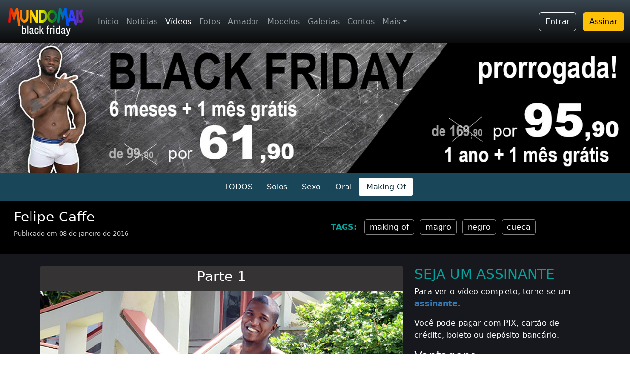

--- FILE ---
content_type: text/html; charset=ISO-8859-1
request_url: https://www.mundomais.com.br/video/ensaio-felipe-caffe
body_size: 38953
content:
<!DOCTYPE html>
<html lang="pt-br">
<head>
  <!-- Google Tag Manager -->
  <script>(function(w,d,s,l,i){w[l]=w[l]||[];w[l].push({'gtm.start':
  new Date().getTime(),event:'gtm.js'});var f=d.getElementsByTagName(s)[0],
  j=d.createElement(s),dl=l!='dataLayer'?'&l='+l:'';j.async=true;j.src=
  'https://www.googletagmanager.com/gtm.js?id='+i+dl;f.parentNode.insertBefore(j,f);
  })(window,document,'script','dataLayer','GTM-WLC2VH3');</script>
  <!-- End Google Tag Manager -->
  <meta name="viewport" content="width=device-width, initial-scale=1.0, shrink-to-fit=no" />
  <link href="https://cdn.jsdelivr.net/npm/bootstrap@5.3.2/dist/css/bootstrap.min.css" rel="stylesheet" integrity="sha384-T3c6CoIi6uLrA9TneNEoa7RxnatzjcDSCmG1MXxSR1GAsXEV/Dwwykc2MPK8M2HN" crossorigin="anonymous">
  <link rel="stylesheet" href="https://cdn.jsdelivr.net/npm/bootstrap-icons@1.11.1/font/bootstrap-icons.css">
  <!--<link rel="stylesheet" href="https://cdnjs.cloudflare.com/ajax/libs/font-awesome/4.7.0/css/font-awesome.min.css">-->
  <link rel="stylesheet" href="https://cdnjs.cloudflare.com/ajax/libs/font-awesome/6.6.0/css/all.min.css" integrity="sha512-Kc323vGBEqzTmouAECnVceyQqyqdsSiqLQISBL29aUW4U/M7pSPA/gEUZQqv1cwx4OnYxTxve5UMg5GT6L4JJg==" crossorigin="anonymous" referrerpolicy="no-referrer" />
  <link rel="stylesheet" href="/bib/css/site.min.css?v=23" />
  <link rel="stylesheet" href="/bib/css/new/dist/index-2023.min.css?v=3" />
  <meta name="verify-v1" content="hujwPFzKAfryHeD209rXUmgxkjIbYzQ3p9KwGWf8vpU=" />  
  <link rel="apple-touch-icon" href="/bib/img/site/apple-icons/apple-touch-icon.png" />
  <link rel="apple-touch-icon" sizes="57x57" href="/bib/img/site/apple-icons/apple-touch-icon-57x57.png" />
  <link rel="apple-touch-icon" sizes="76x76" href="/bib/img/site/apple-icons/apple-touch-icon-76x76.png" />
  <link rel="apple-touch-icon" sizes="114x114" href="/bib/img/site/apple-icons/apple-touch-icon-114x114.png" />
  <link rel="apple-touch-icon" sizes="120x120" href="/bib/img/site/apple-icons/apple-touch-icon-120x120.png" />
  <link rel="apple-touch-icon" sizes="152x152" href="/bib/img/site/apple-icons/apple-touch-icon-152x152.png" />
  <link rel="apple-touch-icon" sizes="180x180" href="/bib/img/site/apple-icons/apple-touch-icon-180x180.png" />
  <link rel="icon" type="image/png" sizes="57x57" href="/bib/img/site/apple-icons/apple-touch-icon-57x57.png" />
  <link rel="icon" type="image/png" sizes="76x76" href="/bib/img/site/apple-icons/apple-touch-icon-76x76.png" />
  <link rel="icon" type="image/png" sizes="114x114" href="/bib/img/site/apple-icons/apple-touch-icon-114x114.png" />
  <link rel="icon" type="image/png" sizes="120x120" href="/bib/img/site/apple-icons/apple-touch-icon-120x120.png" />
  <link rel="icon" type="image/png" sizes="152x152" href="/bib/img/site/apple-icons/apple-touch-icon-152x152.png" />
  <link rel="icon" type="image/png" sizes="180x180" href="/bib/img/site/apple-icons/apple-touch-icon-180x180.png" />
  <link href="https://fonts.googleapis.com/css?family=Caveat&display=swap" rel="stylesheet" /> 
        <script type="application/ld+json">
        {
            "@context": "http://schema.org/",
            "@type": "VideoObject",
            "name": "Felipe Caffe",
            "description": "Felipe é baiano, tem 25 anos e é modelo fotográfico. Ele mora em Salvador e joga futebol.",
            "@id": "https://www.mundomais.com.br/video/ensaio-felipe-caffe",
            "datePublished": "2016-01-08",
            "uploadDate": "2016-01-08 12:00",
            "embedUrl": "https://www.mundomais.com.br/video/ensaio-felipe-caffe",
            "thumbnailUrl": "https://www.mundomais.com.br/ensaios/108/foto-16x9.jpg"
        }
        </script>
        <!--
        <PageMap>
            <DataObject type="thumbnail">
            <Attribute name="src" value="https://www.mundomais.com.br/ensaios/108/foto-16x9.jpg"/>
            <Attribute name="width" value="400"/>
            <Attribute name="height" value="225"/>
            </DataObject>
        </PageMap>
        -->
                <link rel="canonical" href="https://www.mundomais.com.br/video/ensaio-felipe-caffe" />
        <link rel="alternate" href="https://www.mundomais.com.br/video/ensaio-felipe-caffe" hreflang="pt" />
        <link rel="alternate" href="https://www.mundomais.com.br/en/scene/574/felipe-caffe" hreflang="en" />
        <link rel="alternate" href="https://www.mundomais.com.br/en/scene/574/felipe-caffe" hreflang="x-default" />
         
  <link rel="stylesheet" href="/bib/css/new/dist/main.min.css?v=10" />
              <link href="/bib/components/videojs-nuevo-11.2.0/skins/treso/videojs.min.css" rel="stylesheet" type="text/css" />
              <meta name="description" content="Felipe é baiano, tem 25 anos e é modelo fotográfico. Ele mora em Salvador e joga futebol." />
  <title>Felipe Caffe</title>
</head>
<body class="white-background">
    <!-- Google Tag Manager (noscript) -->
<noscript><iframe src="https://www.googletagmanager.com/ns.html?id=GTM-WLC2VH3"
height="0" width="0" style="display:none;visibility:hidden"></iframe></noscript>
<!-- End Google Tag Manager (noscript) -->
<nav class="navbar navbar-expand-lg fixed-top navbar-mundomais navbar-dark bg-dark">
    <div class="container-fluid">
        <a class="navbar-brand" href="/">
                        <img class="img-logo-15anos" src="/bib/img/site/mundomais-blackfriday.png" alt="MundoMais Logo" />
        </a>

                <a href="/checkout" class="btn btn-outline-warning d-lg-none">Assinar</a>
        
        <button class="navbar-toggler p-0 border-0" type="button" id="navbarSideCollapse">
            menu <span class="navbar-toggler-icon"></span>
        </button>

        <div class="navbar-collapse offcanvas-collapse">
            <ul class="navbar-nav me-auto mb-2 mb-lg-0 d-none d-lg-flex">
                <li class="nav-item"><a class="nav-link " href="/">Início</a></li>
                <li class="nav-item"><a class="nav-link " href="/noticias">Notícias</a></li>
                <li class="nav-item"><a class="nav-link active" href="/videos">Vídeos</a></li>
                <li class="nav-item"><a class="nav-link " href="/fotos">Fotos</a></li>
                <li class="nav-item"><a class="nav-link " href="/amador">Amador</a></li>
                <li class="nav-item"><a class="nav-link " href="/modelo">Modelos</a></li>
                <li class="nav-item d-lg-none d-xl-block"><a class="nav-link " href="/galerias/videos/netvideos">Galerias</a></li>
                <li class="nav-item d-lg-none d-xl-block"><a class="nav-link " href="/audio-contos">Contos</a></li>
                <li class="nav-item d-lg-none d-xxl-block"><a class="nav-link " href="/faleconosco">Contato</a></li>
                <li class="nav-item d-lg-none d-xxl-block"><a class="nav-link " href="/procurar">Pesquisar</a></li>
                
                <li class="nav-item dropdown d-none d-lg-block d-xl-none">
                    <a class="nav-link dropdown-toggle" href="#" data-bs-toggle="dropdown">Mais</a>
                    <ul class="dropdown-menu">
                        <li><a class="dropdown-item" href="/galerias/videos/netvideos">Galerias</a></li>
                        <li><a class="dropdown-item" href="/audio-contos">Contos</a></li>
                        <li><a class="dropdown-item" href="/faleconosco">Contato</a></li>
                        <li><a class="dropdown-item" href="/procurar">Pesquisar</a></li>
                        <li><a class="dropdown-item" href="/favoritos">Favoritos</a></li>
                    </ul>
                </li>

                <li class="nav-item dropdown d-none d-xl-block d-xxl-none">
                    <a class="nav-link dropdown-toggle" href="#" data-bs-toggle="dropdown">Mais</a>
                    <ul class="dropdown-menu">
                        <li><a class="dropdown-item" href="/faleconosco">Contato</a></li>
                        <li><a class="dropdown-item" href="/procurar">Pesquisar</a></li>
                        <li><a class="dropdown-item" href="/favoritos">Favoritos</a></li>
                    </ul>
                </li>

                <li><hr class="dropdown-divider text-white"></li>
            </ul>

                            <div class="text-end d-none d-lg-block">
                    <a class="btn btn-outline-light me-2" href="/conta/login">Entrar</a>
                    <a class="btn btn-warning" href="/checkout">Assinar</a>
                </div>
            
            <ul class="navbar-nav me-auto mb-2 mb-lg-0 flex-wrap flex-row d-lg-none text-center">
                <li class="nav-item col-6"><a class="nav-link fs-5 active" href="/videos">Vídeos</a></li>
                <li class="nav-item col-6"><a class="nav-link fs-5 " href="/fotos">Fotos</a></li>
                <li class="nav-item col-6"><a class="nav-link fs-5 " href="/amador">Amador</a></li>
                <li class="nav-item col-6"><a class="nav-link fs-5 " href="/modelo">Modelos</a></li>
            </ul>

            <hr class="border border-white border-1 opacity-50 d-lg-none">

            <ul class="navbar-nav me-auto mb-2 mb-lg-0 flex-wrap flex-row d-lg-none text-center">
                <li class="nav-item col-6"><a class="nav-link fs-5 " href="/galerias/videos/netvideos">Galerias</a></li>
                <li class="nav-item col-6"><a class="nav-link fs-5 " href="/audio-contos">Contos</a></li>
                <li class="nav-item col-6"><a class="nav-link fs-5 " href="/noticias">Notícias</a></li>
                <li class="nav-item d-lg-none d-xl-block col-6"><a class="nav-link fs-5 " href="/faleconosco">Contato</a></li>
                <li class="nav-item d-lg-none d-xl-block col-6"><a class="nav-link fs-5 " href="/procurar">Pesquisar</a></li>
                <li class="nav-item d-lg-none d-xl-block col-6"><a class="nav-link fs-5 " href="/favoritos">Favoritos</a></li>
            </ul>

            <hr class="border border-white border-1 opacity-50 d-lg-none">

                            <div class="text-center mt-2 d-lg-none">
                    <h5 class="text-white">Já sou assinante</h5>
                    <a class="btn btn-success Xbtn-outline-light d-lg-none" href="/conta/login">Entrar</a>
                </div>

                <hr class="border border-primary border-2 opacity-50 d-lg-none">

                <div class="text-center mt-2 d-lg-none">
                    <h5 class="text-white">Seja um assinante</h5>
                    <a class="btn btn-warning d-lg-none" href="/checkout">quero assinar</a>
                </div>
                    </div>
    </div>
</nav>

<div class="d-flex d-lg-none text-center btn-assinatura-top">
    <a class="flex-fill btn-assine" href="/checkout">ASSINE JÁ</a>
    <a class="flex-fill btn-entrar" href="/conta/login">ENTRAR</a>
</div>

		<div style="w-100">
			<a href="/checkout?click=banner-blackfriday">
				<img src="/bib/img/banners/blackfriday/2024/blackfriday-final-celular-2.jpg" class="w-100 img-fluid d-sm-none" alt="Promoção Black Friday" />
				<img src="/bib/img/banners/blackfriday/2024/banner-blackfriday-2024-04.jpg" class="w-100 img-fluid d-none d-sm-block" alt="Promoção Black Friday" />
			</a>
		</div>		
		        <nav class="nav-submenu">
    <ul>
        <li><a href="/videos" class="temp_">TODOS</a></li>
        <li><a href="/videos/solos" class="temp_">Solos</a></li>
        <li><a href="/videos/sexo" class="temp_">Sexo</a></li>
        <li><a href="/videos/oral" class="temp_">Oral</a></li>
        <li><a href="/videos/making-of" class="temp_subsexo-sel">Making Of</a></li>
    </ul>
</nav>
    <div class="container-fluid">
		<div class="row" style="background-color: black">
			<div class="col-xl-6">
			    <div class="barra-titulo p-2 p-sm-3 ps-xxl-5">
					<h3>Felipe Caffe</h3>
					<p>Publicado em  08 de janeiro de 2016</p>
			    </div>
			</div>
			<div class="d-none d-sm-block col-xl-6 align-self-center">
				<div class="lista-tags">
                    <a href="/videos/tags/making-of-ensaio">making&nbsp;of</a>
<a href="/videos/tags/magro">magro</a>
<a href="/videos/tags/negro">negro</a>
<a href="/videos/tags/cueca-sunga">cueca</a>
				</div>
			</div>
		</div>
	</div>

	<div class="fundo-escuro-upper">
		<div class="container-xl">
			<div class="row py-4">
                <div class="col-lg-8">
                                <div class="title-of-video ">
                <h3>Parte 1</h3>
            </div>
                    <video oncontextmenu="return false;" class="sprite-preview video-js vjs-fluid" controls preload="auto" id="videojs_1"
			poster="/ensaios/108/trailer-banner.jpg" data-sprite-file="/ensaios/108/parte1-02.jpg" data-sprite-width="150" data-sprite-height="84"  data-language="pt-BR">
            <source src="/mundohot/media/gm-108-parte1-dc165fdd1f0b586c272ad7fe1f6344a2.mp4" type="video/mp4" />                                    <p class="vjs-no-js">Para visualizar este vídeo, favor habilitar o JavaScript.</p>
        </video>
                <div class="comentarios-container mb-2 " 
                data-keytype="T" data-keyvalue="574" 
                data-language="pt">
            <div class="accordion accordion-flush" id="accordionComments">
                <div class="accordion-item rounded-0">
                    <h2 class="accordion-header" id="headingOne">
                        <button class="accordion-button collapsed" type="button" data-bs-toggle="collapse" data-bs-target="#collapseComentario">
                            Comentários (61)
                        </button>
                    </h2>
                    <div id="collapseComentario" class="accordion-collapse collapse " data-bs-parent="#accordionComments">
                        <div class="accordion-body p-0">
                            <div class="comentarios-header p-3">
                                <div class="p-2 text-center" id="container-btn-comentar">
                                                                        <p><strong>ATENÇÃO!</strong> Para comentar, é preciso ser <strong><a href="/checkout">assinante</a></strong>.</p>
                                                                    </div>
                                <div class="collapse p-2" id="commm" style="border-top: 1px solid rgba(0,0,0,.125)">
                                    <form id="frm-incluir-comentario" role="form">
                                        <div class="mb-3">
                                            <label for="txt-nome" class="form-label">Nome</label>
                                            <input type="text" class="form-control" id="txt-nome" name="nome">
                                        </div>
                                        <div class="mb-3">
                                            <label for="txt-comentario" class="form-label">Seu comentário</label>
                                            <textarea class="form-control" id="txt-comentario" name="comentario" rows="3"></textarea>
                                        </div>                      
                                        <div class="d-flex justify-content-center">
                                            <button type="button" class="btn btn-dark mx-2" id="btn-confirma">Confirma</button>
                                            <button type="button" class="btn btn-danger mx-2" id="btn-cancela">Cancela</button>
                                        </div>                 
                                    </form>
                                </div>              
                            </div>
                            
                            <div class="comentarios-item px-3 pt-2 pb-2 ">
				<small class="float-end text-muted">01-12-2020 &agrave;s 13:48</small> <small><strong>Fernando</strong></small><br>
				Ki del&iacute;cia de neg&atilde;o, esse &eacute; Top10
			</div><div class="comentarios-item px-3 pt-2 pb-2 ">
				<small class="float-end text-muted">18-10-2020 &agrave;s 02:57</small> <small><strong>Jota</strong></small><br>
				Meta: Encontrar ele aqui em SSA e dar um banho de gato nesse gostoso!
			</div><div class="comentarios-item px-3 pt-2 pb-2 ">
				<small class="float-end text-muted">02-03-2018 &agrave;s 03:25</small> <small><strong>Guto</strong></small><br>
				Meta: conseguir ver esse video todo sem  gozar antes  do final
			</div><div class="comentarios-item px-3 pt-2 pb-2 ">
				<small class="float-end text-muted">12-09-2017 &agrave;s 07:21</small> <small><strong>PEDRO</strong></small><br>
				Felipe voce e um tesao 
			</div><div class="comentarios-item px-3 pt-2 pb-2 ">
				<small class="float-end text-muted">17-11-2016 &agrave;s 13:47</small> <small><strong>LUKAS FABIANO</strong></small><br>
				AMEI PENA Q N&Atilde;O GOZOU E ADORO PENTELHOS S&Atilde;O EXCITANTES DEMAIS.
			</div><div class="comentarios-item px-3 pt-2 pb-2 ">
				<small class="float-end text-muted">05-08-2016 &agrave;s 08:25</small> <small><strong>adonis/SSA/BA</strong></small><br>
				Fa&ccedil;a um Cinesex com ele e Erick dotad&atilde;o
			</div><div class="comentarios-item px-3 pt-2 pb-2 ">
				<small class="float-end text-muted">23-05-2016 &agrave;s 12:13</small> <small><strong>marcos silva</strong></small><br>
				muitoooo gatooo...adoroooo tesaoo
meu zap 091987435731..chama roludos gostosos
			</div><div class="comentarios-item px-3 pt-2 pb-2 ">
				<small class="float-end text-muted">03-04-2016 &agrave;s 22:42</small> <small><strong>doni</strong></small><br>
				tudo bom.

			</div><div class="comentarios-item px-3 pt-2 pb-2 ">
				<small class="float-end text-muted">28-03-2016 &agrave;s 22:58</small> <small><strong>senna</strong></small><br>
				Zap. 982413765. Sou de salvador Bahia 
			</div><div class="comentarios-item px-3 pt-2 pb-2 ">
				<small class="float-end text-muted">05-02-2016 &agrave;s 01:39</small> <small><strong>Junior</strong></small><br>
				quero conhecer gente nova para fuder gostoso. N&atilde;o tenho experi&ecirc;ncia como passivo. estou aberto para aprender. 98847-2133
			</div>
                                                        <div class="comentarios-ver-mais">
                                <div class="d-flex justify-content-center">
                                    <div class="p-4">
                                        <button type="button" class="btn btn-outline-success btn-sm" id="btn-mais-comentarios">Mostrar mais comentários...</button>
                                    </div>
                                </div>                 
                            </div>
                                                    </div>
                    </div>
                </div>
            </div>
        </div>
                        </div>

                <div class="col d-sm-none">
                    <div class="lista-tags border-bottom border-light mb-3 px-1">
                        <a href="/videos/tags/making-of-ensaio">making&nbsp;of</a>
<a href="/videos/tags/magro">magro</a>
<a href="/videos/tags/negro">negro</a>
<a href="/videos/tags/cueca-sunga">cueca</a>
				    </div>
                </div>

				<div class="col-lg-4">
                        <div class="assine-trailer">
        <h3>SEJA UM ASSINANTE</h3>
        <p>Para ver o vídeo completo, torne-se um <strong><a href="/checkout/?click=previewvid">assinante</a></strong>.</p>
        <p>Você pode pagar com PIX, cartão de crédito, boleto ou depósito bancário.</p>
        <h4>Vantagens</h4>
        <p>Livre de vírus e propagandas, atualizado diariamente. Acervo com mais de 1.600 vídeos e 900 modelos.</p>
        <a class="btn btn-warning" href="/checkout/?click=previewvid">Quero assinar</a>
    </div>
    				</div>
            </div>

            			<div class="row pt-4">
				<div class="col-lg-5 col-xl-4">
                    <link href="https://fonts.googleapis.com/css?family=Archivo+Narrow" rel="stylesheet">

<div class="row">
    <div class="col">
        <div class="title">
            SEJA ASSINANTE    
        </div>
        <div id="plans">
                    <div class="item" data-codproduto="6.1">
				<div class="infos">
					<strong>1 mês</strong>
					<p class="">Acesso completo</p>
				</div>
				<div class="price">
					<div class="rs">R$</div>
					<div class="big">38</div>
					<div class="small">,90</div>
				</div>
			</div>
                        <div class="item" data-codproduto="6.2">
				<div class="infos">
					<strong>2 meses</strong>
					<p class="">Acesso completo</p>
				</div>
				<div class="price">
					<div class="rs">R$</div>
					<div class="big">49</div>
					<div class="small">,90</div>
				</div>
			</div>
                        <div class="item" data-codproduto="6.3">
				<div class="infos">
					<strong>3 meses - BLACK Friday</strong>
					<p class="">Acesso completo</p>
				</div>
				<div class="price">
					<div class="rs">R$</div>
					<div class="big">49</div>
					<div class="small">,90</div>
				</div>
			</div>
                        <div class="item" data-codproduto="6.6">
				<div class="infos">
					<strong>6 meses + 1 mês grátis</strong>
					<p class="">Acesso completo</p>
				</div>
				<div class="price">
					<div class="rs">R$</div>
					<div class="big">61</div>
					<div class="small">,90</div>
				</div>
			</div>
                        <div class="item" data-codproduto="6.12">
				<div class="infos">
					<strong>1 ano + 1 mês grátis</strong>
					<p class="">Acesso completo</p>
				</div>
				<div class="price">
					<div class="rs">R$</div>
					<div class="big">95</div>
					<div class="small">,90</div>
				</div>
			</div>
                    </div>
    </div>
</div>
                
    <div class="text-center">
        <a href="https://wa.me/5511974957069" class="btn btn-success btn-block w-100 mb-2 rounded-0">
            <i style="font-size:1.5em" class="fa-brands fa-whatsapp"></i> Dúvidas para assinar? Manda um ZAP!        </a>
    </div>
                    </div>

				<div class="col-lg-7 col-xl-7 offset-xl-1 mt-4 mt-lg-0">
                        <div class="descricao-video">
        <h5>Descrição</h5>
        <p>O primeiro ensaio fotográfico de 2016 é o modelo <strong>Felipe Caffe</strong>. Ele é o
primeiro <em>Garoto Verão 2016</em>.</p>

<p><strong>Felipe</strong> tem 25 anos, 1,82m de altura, 75kg e mora em <strong>Salvador</strong>.
Já estrelou várias campanhas de moda na capital baiana e adora
dançar, jogar futebol e viajar.</p>
        <a href="/foto/ensaio-felipe-caffe" class="btn btn-outline-info my-3">VER FOTOS DO ENSAIO</a>    </div>

    <div class="container-atores">
        
        <h5>Atores em cena</h5>

                    <div class="ator-icone">
                <a href="/modelo/518/felipe-caffe"><img src="/mundohot/modelos/img/icon/518.jpg" /></a>
                <a class="small text-center" href="/modelo/518/felipe-caffe">Felipe Caffe</a>
            </div>
                </div>
    				</div>
            </div>
            
			<!-- VEJA MAIS (CARD) -->
			<div class="card-mais-box mt-5 pb-4">
				<h3 class="text-center side-lines">VEJA TAMBÉM</h3>
				<div class="row row-cols-1 row-cols-sm-2 row-cols-lg-3 my-4 gy-4">
                    
					<div class="col">
					  <div class="card-mais">
						<div class="image-zoom">
							<a href="/video/ensaio-adrian-dotadao">
								<img src="/ensaios/109/foto-16x9.jpg" alt="Adrian" />
							</a>
						</div>
						
						<div class="card-mais-body">
						  <p class="small">22 de janeiro de 2016</p>
						  <h4>Adrian</h4>
						  <p class="opacity-75">Adrian tem 25 anos, é mineiro e dotadão. No video ele bateu uma punheta até gozar.</p>
						</div>
					  </div>
					</div>
                    
					<div class="col">
					  <div class="card-mais">
						<div class="image-zoom">
							<a href="/video/ensaio-nando">
								<img src="/ensaios/110/foto-16x9.jpg" alt="Nando" />
							</a>
						</div>
						
						<div class="card-mais-body">
						  <p class="small">09 de fevereiro de 2016</p>
						  <h4>Nando</h4>
						  <p class="opacity-75">Nando é goiano e tem 25 anos de idade. Ele trabalha com massagem erótica.</p>
						</div>
					  </div>
					</div>
                    
					<div class="col">
					  <div class="card-mais">
						<div class="image-zoom">
							<a href="/video/ensaio-diogo">
								<img src="/ensaios/111/foto-16x9.jpg" alt="Diogo" />
							</a>
						</div>
						
						<div class="card-mais-body">
						  <p class="small">22 de fevereiro de 2016</p>
						  <h4>Diogo</h4>
						  <p class="opacity-75">Diogo tem 25 anos, é de Salvador e dotadão. Adora praia e jogar bola. Ele bateu punheta no video.</p>
						</div>
					  </div>
					</div>
                    
					<div class="col">
					  <div class="card-mais">
						<div class="image-zoom">
							<a href="/video/ensaio-talles">
								<img src="/ensaios/113/foto-16x9.jpg" alt="Talles" />
							</a>
						</div>
						
						<div class="card-mais-body">
						  <p class="small">22 de março de 2016</p>
						  <h4>Talles</h4>
						  <p class="opacity-75">Talles tem 26 anos e é de Santa Catarina. Todo o ensaio foi produzido em Balneário Camboriú.</p>
						</div>
					  </div>
					</div>
                    
					<div class="col">
					  <div class="card-mais">
						<div class="image-zoom">
							<a href="/video/ensaio-yan-negro">
								<img src="/ensaios/114/foto-16x9.jpg" alt="Yan Negro" />
							</a>
						</div>
						
						<div class="card-mais-body">
						  <p class="small">05 de abril de 2016</p>
						  <h4>Yan Negro</h4>
						  <p class="opacity-75">Yan é paulista e tem 23 anos de idade. Pra manter o corpo em forma ele pratica musculação.</p>
						</div>
					  </div>
					</div>
                    
					<div class="col">
					  <div class="card-mais">
						<div class="image-zoom">
							<a href="/video/ensaio-fernando-caicara">
								<img src="/ensaios/115/foto-16x9.jpg" alt="Fernando Caiçara" />
							</a>
						</div>
						
						<div class="card-mais-body">
						  <p class="small">19 de abril de 2016</p>
						  <h4>Fernando Caiçara</h4>
						  <p class="opacity-75">Fernando tem 22 anos de idade e mora no Guarujá. Pratica musculação e artes marciais.</p>
						</div>
					  </div>
					</div>
                    				</div>
			</div>
        </div>
    </div>

	<!-- MAIS AMADORES -->
	<div class="fundo-amadores py-3">
		<div class="container-xl">
			<div class="card-mais-box mt-4">
				<h3 class="text-center side-lines">VÍDEOS AMADORES</h3>
				<div class="row row-cols-1 row-cols-sm-2 row-cols-lg-3 my-4 gy-4">
                                            <div class="col">
                            <div class="card-mais">
                                <div class="image-zoom">
                                    <a href="/amador/video/302/AugustoPhellipe-mineiro-gatinho"><img src="/mundohot/amador/video/302/foto-16x9.jpg" /></a>
                                </div>
                                <div class="card-mais-body">
                                    <p class="small">20 de outubro de 2023</p>
                                    <h4>Mineiro gatinho</h4>
                                    <p class="opacity-75">Augusto Phellipe tem 26 anos, é versátil, dote de 18cm e mora em Belo Horizonte (MG).</p>
                                </div>
                            </div>
                        </div>
                                            <div class="col">
                            <div class="card-mais">
                                <div class="image-zoom">
                                    <a href="/amador/video/301/BaianoDotado-pauzudo-abre-a-bunda"><img src="/mundohot/amador/video/301/foto-16x9.jpg" /></a>
                                </div>
                                <div class="card-mais-body">
                                    <p class="small">17 de outubro de 2023</p>
                                    <h4>Pauzudo abre a bunda</h4>
                                    <p class="opacity-75">Baiano Dotado tem 31 anos, é ativo, dote de 21cm e mora em Joinville (SC).</p>
                                </div>
                            </div>
                        </div>
                                            <div class="col">
                            <div class="card-mais">
                                <div class="image-zoom">
                                    <a href="/amador/video/300/FelipeXXL-carioca-pauzudo"><img src="/mundohot/amador/video/300/foto-16x9.jpg" /></a>
                                </div>
                                <div class="card-mais-body">
                                    <p class="small">13 de outubro de 2023</p>
                                    <h4>Carioca pauzudo</h4>
                                    <p class="opacity-75">Felipe XXL tem 24 anos, é versátil, dote de 19cm e mora em Rio de Janeiro (RJ).</p>
                                </div>
                            </div>
                        </div>
                                            <div class="col">
                            <div class="card-mais">
                                <div class="image-zoom">
                                    <a href="/amador/video/299/AdrianoBittencourt-arregacando-um-cuzinho"><img src="/mundohot/amador/video/299/foto-16x9.jpg" /></a>
                                </div>
                                <div class="card-mais-body">
                                    <p class="small">10 de outubro de 2023</p>
                                    <h4>Arregaçando um cuzinho</h4>
                                    <p class="opacity-75">Adriano Bittencourt tem 22 anos, é ativo, dote de 21cm e mora em Santa Fé do Sul (SP).</p>
                                </div>
                            </div>
                        </div>
                                            <div class="col">
                            <div class="card-mais">
                                <div class="image-zoom">
                                    <a href="/amador/video/298/RussoPaulista-peludinho-paulista"><img src="/mundohot/amador/video/298/foto-16x9.jpg" /></a>
                                </div>
                                <div class="card-mais-body">
                                    <p class="small">06 de outubro de 2023</p>
                                    <h4>Peludinho paulista</h4>
                                    <p class="opacity-75">Russo Paulista tem 31 anos, é ativo, dote de 18cm e mora em São Paulo (SP).</p>
                                </div>
                            </div>
                        </div>
                                            <div class="col">
                            <div class="card-mais">
                                <div class="image-zoom">
                                    <a href="/amador/video/297/NandoPauzudo-gozando-muito"><img src="/mundohot/amador/video/297/foto-16x9.jpg" /></a>
                                </div>
                                <div class="card-mais-body">
                                    <p class="small">03 de outubro de 2023</p>
                                    <h4>Gozando muito</h4>
                                    <p class="opacity-75">Nando Pauzudo tem 28 anos, é ativo, dote de 23cm e mora em Aracaju (SE).</p>
                                </div>
                            </div>
                        </div>
                    				</div>
			</div>
		</div>
	</div>

    <footer class="footer">
  <div class="container-fluid p-0 rodape-sitemap-bg">
    <div class="footer-main text-center py-5 opacity-75">
        <div class="mb-2">
            <a href="/"><img src="/bib/img/site/logo2018.png" /></a>    
        </div>
        <p class="handwriting mb-5 letra-maior">Há 17 anos o maior site gay do Brasil</p>

        <div class="social-icons mt-5">
            <a href="https://x.com/MundoMaisGay">
                <i class="fa-brands fa-x fa-lg white-text fa-2xl"> </i> <br>X (twitter)
            </a>
        </div>   

        <div class="social-icons mt-5">
            <a href="https://bsky.app/profile/mundomais.bsky.social">
                <i class="fa-brands fa-bluesky fa-2xl mb-3"></i><br>blue sky
            </a>
        </div>        

        <div class="social-icons mt-5">
            <a href="https://www.instagram.com/mundomais.producoes/">
                <i class="fa-brands fa-instagram fa-2xl mb-3"></i><br>instagram
            </a>
        </div>        

        <!--
        <div class="social-icons mt-5">
            <a href="https://www.threads.net/@mundomais.producoes">
                <i class="fa-brands fa-threads fa-2xl mb-3"></i><br>threads
            </a>
        </div>        

        <div class="social-icons mt-5">
            <a href="https://www.facebook.com/SiteMundoMais">
                <i class="fa fa-facebook fa-lg white-text fa-3x"> </i> <br>facebook
            </a>
        </div>        
        <div class="social-icons mt-5">
            <a href="https://br.pinterest.com/sitemundomais">
                <i class="fa fa-pinterest fa-lg white-text fa-3x"> </i> <br>pinterest
            </a>
        </div>   
        -->
        <div class="social-icons mt-5">
            <a href="https://t.me/mundo_mais_producoes">
                <i class="fa-brands fa-telegram fa-2xl mb-3"></i><br>telegram
            </a>
        </div>        

    </div>

    <div class="language w-100 text-center">
        <a href="/en"><img src="/bib/img/site/flags/us.svg" /></a><br>
        <a class="small text-decoration-none opacity-75" href="/en">English version</a>
    </div>

    <div class="container">
        <div class="footer-sitemap">
            <div class="row pb-3 pt-5">
                <div class="col-6 col-md-3 col-sm-6">
                    <ul class="list-unstyled">
                      <li><h5>PARA ASSINANTES</h5></li>
                      <li><a href="/videos/sexo">Filmes de Sexo</a></li>
                      <li><a href="/videos/solos">Videos Solos</a></li>
                      <li><a href="/videos/oral">Videos de Oral</a></li>
                      <li><a href="/fotos">Fotografia</a></li>
                      <li><a href="/amador">Amador</a></li>
                      <li><a href="/videos/making-of">Making of</a></li>
                    </ul>
                </div>
                <div class="col-6 col-md-3 col-sm-6">
                    <ul class="list-unstyled">
                      <li><h5>GALERIAS GRÁTIS</h5></li>
                      <li><a href="/galerias/videos/netvideos">Net Videos</a></li>
                      <li><a href="/galerias/videos/amadores-da-net">Amadores</a></li>
                      <li><a href="/contos">Contos</a></li>
                      <li><a href="/audio-contos">Audio-Contos</a></li>
                      <li><a href="/galerias/fotos">Galeria de Fotos</a></li>
                    </ul>
                </div>
                <div class="col-6 col-md-3 col-sm-6">
                    <ul class="list-unstyled">
                      <li><h5>CONTEÚDO</h5></li>
                      <li><a href="/noticias">Notícias</a></li>
                    </ul>
                    <ul class="list-unstyled">
                      <li><h5>POLÍTICAS</h5></li>
                      <li><a href="/quem-somos">Quem somos</a></li>
                      <li><a href="/politica-de-privacidade">Política de Privacidade</a></li>
                      <li><a href="/politica-de-privacidade">Política de Cancelamento</a></li>
                    </ul>
                </div>
                <div class="col-6 col-md-3 col-sm-6">
                    <ul class="list-unstyled">
                      <li><h5>FALE CONOSCO</h5></li>
                      <li><a href="/faleconosco">Contato</a></li>
                      <li><a href="/conta">Minha Assinatura</a></li>
                      <li><a href="/checkout?click=sitemap">Quero Assinar</a></li>
                      <li><a href="/seja-um-modelo">Seja um modelo</a></li>
                    </ul>
                </div>
            </div>
        </div>
    </div>
  </div>
  <div class="footer-end py-3 pb-1 rodape-info-bg">
    <div class="container pt-3 pb-2 termos opacity-75">
        <address>
            <strong>MundoMais Produções</strong><br>
            Av. Paulista, 171 - 4o. andar<br>
            São Paulo - SP - Brasil<br>
            Telefone: <a href="https://wa.me/5511974957069">(11) 97495-7069</a> (whatsapp)<br>
            CNPJ: 35.061.083/0001-03
        </address>            
    </div>
    <p class="small opacity-75">&copy; Copyright 2026 MundoMais. Todos os direitos reservados.</p>
  </div>
</footer>

<script src="https://ajax.googleapis.com/ajax/libs/jquery/3.6.0/jquery.min.js"></script>
<script src="https://cdn.jsdelivr.net/npm/bootstrap@5.3.2/dist/js/bootstrap.bundle.min.js" integrity="sha384-C6RzsynM9kWDrMNeT87bh95OGNyZPhcTNXj1NW7RuBCsyN/o0jlpcV8Qyq46cDfL" crossorigin="anonymous"></script>
<script src="https://cdn.jsdelivr.net/npm/masonry-layout@4.2.2/dist/masonry.pkgd.min.js" integrity="sha384-GNFwBvfVxBkLMJpYMOABq3c+d3KnQxudP/mGPkzpZSTYykLBNsZEnG2D9G/X/+7D" crossorigin="anonymous" async></script>
<script src="/bib/js/lazysizes.min.js" async=""></script>
<script src="/bib/js/site.min.js?v=3"></script>
<script>(()=>{"use strict";document.querySelector("#navbarSideCollapse").addEventListener("click",()=>{document.querySelector(".offcanvas-collapse").classList.toggle("open")})})();</script>            <script type="text/javascript" src="/bib/js/favoritos2.min.js?v=1"></script>    
             
        <script src="/bib/js/comentarios.min.js?v=1"></script>
                <script>
    $(document).ready(function()
    {
        $('.item').click(function(event) 
        {
                            window.location = '/checkout?click=video&codplano=' + $(this).data('codproduto');
                    });
    });
    </script>
                    <script src="/bib/components/videojs-nuevo-11.2.0/video.min.js"></script>
            <script src="/bib/components/videojs-nuevo-11.2.0/nuevo.min.js"></script>
            <script src="/bib/components/videojs-nuevo-11.2.0/plugins/videojs.airplay.js"></script>
            <script src="https://unpkg.com/videojs-sprite-thumbnails@2.1.1/dist/videojs-sprite-thumbnails.min.js"></script>
            <script src="/bib/js/videojs-nuevo.min.js?v=5"></script>
                <script>window.addEventListener('contextmenu', (event) => {$.ajax({url: '/xyz123',type: 'POST',data: {u: $(location).attr('href')}});});</script>
    <script>window.addEventListener("copy", (event) => {let ct=document.getSelection().toString(); if (ct != '') $.ajax({url: '/xyz123',type: 'POST',data: {u: $(location).attr('href'), c:ct}});});</script>
</body>
</html>



--- FILE ---
content_type: application/javascript
request_url: https://www.mundomais.com.br/bib/components/videojs-nuevo-11.2.0/nuevo.min.js
body_size: 88756
content:
/**
 * Copyright (c) 2022 The Nuevodevel Team. All rights reserved.
 * Nuevo plugin for video.js v 8.*
 * Version 11.2.0
 */
!function(e,t){if("undefined"!=typeof window&&window.videojs)t(window.videojs);else if("function"==typeof define&&define.amd)define("nuevo",["video.js"],function(e){return t(e.default||e)});else if("undefined"!=typeof module&&module.exports){var i=require("video.js");module.exports=t(i.default||i)}}(0,function(e){var t=e.browser;function i(e){return e}if(t.IS_ANDROID){e.options.html5.nativeAudioTracks=!1,e.options.html5.nativeTextTracks=!1;try{e.options.vhs.overrideNative=!0}catch(e){i(e)}}if(t.IS_IPAD&&"MediaSource"in window&&(e.options.html5.nativeTextTracks=!1),"MediaSource"in window)try{e.options.vhs.overrideNative=!0}catch(e){i(e)}function n(t){var i="progressControl",n="playToggle",s="liveDisplay",a="seekToLive",o="currentTimeDisplay",r="timeDivider",l="durationDisplay",d="customControlSpacer",v="volumePanel",u="chaptersButton",c="descriptionsButton",h="subsCapsButton",p="audioTrackButton",f="pictureInPictureToggle",m="fullscreenToggle",g=null;"treso"===t?g={children:[i,n,s,a,o,l,v,d,u,c,h,p,f,m]}:"chrome"===t?g={children:[n,s,a,o,r,l,d,i,v,u,c,h,p,f,m]}:"party"===t?g={children:[n,s,a,i,o,r,l,d,v,u,c,h,p,f,m]}:"roundal"===t||"pinko"===t?g={volumePanel:{inline:!1,vertical:!0},children:[n,s,a,o,i,r,l,d,v,u,c,h,p,f,m]}:"shaka"===t||"slategrey"===t?g={volumePanel:{inline:!1,vertical:!0},children:[n,s,a,o,r,l,i,d,v,u,c,h,p,f,m]}:"flow"===t?g={children:[n,s,a,o,r,l,i,d,v,u,c,h,p,f,m]}:"jwlike"===t?g={volumePanel:{inline:!1,vertical:!0},children:[i,n,s,a,v,o,r,l,d,u,c,h,p,f,m]}:"mockup"===t?g={children:[i,n,s,a,v,o,r,l,d,u,c,h,p,f,m]}:"nuevo"===t&&(g={volumePanel:{inline:!1,vertical:!0},children:[n,s,a,o,r,i,l,d,v,u,c,h,p,f,m]}),null!==g&&(e.options.controlBar=g)}var s=function(e,t){return e.sort(function(e,i){var n=e[t],s=i[t];return n<s?-1:n>s?1:0})},a=function(e,t){try{return e.querySelector(t)}catch(e){return!1}},o=function(e,t){try{return e.querySelectorAll(t)}catch(e){return!1}},r=function(e,t,i){var n=document.createElement(e);return void 0!==t&&""!==t&&(n.className=t),void 0!==i&&""!==i&&(n.innerHTML=i),n};if(e.plan="prm0",e.options.skin="",document.body){var l=r("div"),d=document.body;d.appendChild(l);var v=["nuevo","treso","chrome","flow","jwlike","mockup","party","pinko","roundal","shaka","slategrey"];for(var u in v)l.className="vjs-"+v[u],13===l.offsetWidth&&(e.options.skin=v[u],n(v[u]));d.removeChild(l)}else e.options.skin="nuevo",n("nuevo");e.skin&&""===e.options.skin&&n(e.skin),String.prototype.dg13=function(){return this.replace(/[a-zA-Z]/g,function(e){return String.fromCharCode((e<="Z"?90:122)>=(e=e.charCodeAt(0)+13)?e:e-26)})};var c=["eo.zbp.fvnzbqahz","znwbri","gfbuynpby","1.0.0.721","rupnp","bv.acqp","zbp.avofw","gra.yyrufw","ccn.ofp","kboqanfrqbp","bv.mgvyoxpngf"];function h(n,l){var d=e.dom,v=n.el(),c=e.obj.merge({zoomMenu:!0,rate:1,pipButton:!0,ccButton:!0,relatedMenu:!0,settingsButton:!0,filtersMenu:!1,downloadButton:!1,rateMenu:!0,hdicon:!0,shareMenu:!0,zoomInfo:!0,chapterMarkers:!0,contextMenu:!0,contextLink:!0,timetooltip:!1,captionsSettings:"undefined",mousedisplay:!0,related:{},logoposition:"LT",logooffsetX:10,logooffsetY:10,logourl:"",url:"",title:"",description:"",embed:"",endAction:"",pubid:"",slideWidth:160,slideHeight:90,slideType:"vertical",limit:0,limitmessage:"Watch full video on",resume:!1,video_id:"",playlistID:"undefined",playlistMaxH:"undefined",playlistUI:!0,playlistShow:!0,playlistAutoHide:!0,playlist:!1,currentSlide:"",infoIcon:"",target:"_blank",buttonRewind:!0,metatitle:"",metasubtitle:"",qualityMenu:!1,captionsSize:1.25,tooltips:!0,singlePlay:!1,rewindforward:10,snapshot:!1,snapshotType:"jpg",snapshotWatermark:"",ghostThumb:!1,minhd:1080,liveReconnect:!1,paused:!1,controlbar:!0,touchRewindForward:!0,touchControls:!0,iosFullscreen:"native",androidLock:!1,playsinline:!0,chapters:!1,log:!1},l);c.skin=e.options.skin;var h=!1,p=parseInt(c.rewindforward,10);p<1&&(p=10),p>90&&(p=90),c.rewindforward=p;var f=!1,m=Object.defineProperty({},"passive",{get:function(){return f=!0,!0}});function g(e){return e.touches[0].pageX||null}function j(e){"mouse"===e.pointerType&&(h=!0,v.classList.remove("vjs-touch-inactive"),v.classList.remove("vjs-touch-active"),b(!1))}function y(){v.classList.remove("vjs-has-mouse"),b(!0)}function b(e){var t=a(v,".vjs-rewind-control"),i=a(v,".vjs-forward-control"),n=a(v,".vjs-extend-zoom"),s=a(v,".vjs-related"),o=a(v,".vjs-grid"),r=null,l=null;o&&(r=a(o,".vjs-arrow-prev"),l=a(o,".vjs-arrow-next")),e?(v.classList.remove("vjs-has-mouse"),t&&(c.touchRewindForward&&c.touchControls?d.addClass(t,"vjs-hidden"):t.setAttribute("style","display:block!important")),i&&(c.touchRewindForward&&c.touchControls?d.addClass(i,"vjs-hidden"):i.setAttribute("style","display:block!important")),n&&d.addClass(n,"vjs-hidden"),s&&d.addClass(s,"vjs-scroll"),r&&d.addClass(r,"vjs-hidden"),l&&d.addClass(l,"vjs-hidden")):(v.classList.add("vjs-has-mouse"),t&&d.removeClass(t,"vjs-hidden"),i&&d.removeClass(i,"vjs-hidden"),n&&d.removeClass(n,"vjs-hidden"),s&&d.removeClass(s,"vjs-scroll"),r&&d.removeClass(r,"vjs-hidden"),l&&d.removeClass(l,"vjs-hidden"))}window.addEventListener("testPassive",null,m),window.removeEventListener("testPassive",null,m),document.addEventListener("pointermove",j),window.addEventListener("touchstart",y,!!f&&{passive:!1}),n.on("dispose",function(){window.removeEventListener("touchstart",y),document.removeEventListener("pointermove",j),n.$(".vjs-tech").removeEventListener("touchstart",Xe)});var C=function(){return!!h||!!matchMedia("(pointer:fine)").matches&&(b(!0),!0)};C(),!1===c.log&&e.log.level("off");var w,x,k,T,I=0,L=0,_=0,E=0,M=1;n.shadowSlide=c.ghostThumb;var H=!1,S=!1,A=!1,B=n.$(".vjs-tech");c.playsinline&&B.setAttribute("playsinline","true");var N,q,P,z,O,D=[],W=a(v,".vjs-big-play-button"),R=a(v,".vjs-progress-holder"),F=a(v,".vjs-loading-spinner"),U=a(v,".vjs-control-bar"),$=a(v,".vjs-poster");if(!0===e.dispose){if(n.qualities=[],n.qualityIndex=-1,"pseudo"===c.iosFullscreen&&e.browser.IS_IOS&&e.browser.IOS_VERSION>9&&!n.el_.ownerDocument.querySelector(".bc-iframe")&&(n.tech_.el_.setAttribute("playsinline","playsinline"),n.tech_.supportsFullScreen=function(){return!1}),n.on("fullscreenchange",function(){e.browser.IS_ANDROID&&c.androidLock&&"undefined"!=typeof window&&(n.isFullscreen()?window.screen.orientation.lock("landscape-primary"):window.screen.orientation.lock("any"))}),c.touchControls){var X=n.addChild("button",{el:d.createEl("button",{className:"vjs-big-button vjs-b-p-b"},{type:"button",title:n.localize("Pause"),"aria-disabled":"false"})});v.insertBefore(X.el_,W),X.el_.addEventListener("touchend",function(e){e.stopImmediatePropagation(),$e(),n.paused()?n.play():n.pause()}),W.ontouchend=$.ontouchend=function(){!0!==H&&d.addClass(v,"vjs-touch-inactive")}}if(c.touchRewindForward&&c.touchControls){var V=n.addChild("button",{el:d.createEl("button",{className:"vjs-big-button vjs-b-r-b"},{type:"button",title:n.localize("Rewind"),"aria-disabled":"false"})});V.el_.innerHTML="<span>"+c.rewindforward+"</span>",v.insertBefore(V.el_,W);var Y=n.addChild("button",{el:d.createEl("button",{className:"vjs-big-button vjs-b-f-b"},{type:"button",title:n.localize("Forward"),"aria-disabled":"false"})});Y.el_.innerHTML="<span>"+c.rewindforward+"</span>",v.insertBefore(Y.el_,W),Y.el_.ontouchend=function(e){e.stopPropagation(),$e(),n.forward()},V.el_.ontouchend=function(e){e.stopPropagation(),$e(),n.rewind()}}var Q=n.options_.inactivityTimeout,K=4e3;if(n.options_.inactivityTouchTimeout&&(K=n.options_.inactivityTouchTimeout),U.ontouchstart=U.ontouchmove=function(){$e()},n.resetTech=function(){n.$(".vjs-tech").addEventListener("touchstart",Xe,!!f&&{passive:!1}),n.on("chromecastConnected",function(){n.$(".vjs-tech").removeEventListener("touchstart",Xe)}),n.on("chromecastDisconnected",function(){setTimeout(function(){n.$(".vjs-tech").addEventListener("touchstart",Xe,!!f&&{passive:!1})},200)})},n.$(".vjs-tech").addEventListener("enterpictureinpicture",()=>{Ue()}),n.resetTech(),n.setQuality=function(e,t){n.qualities.length&&"boolean"==typeof t&&(n.qualities[e].enabled=t,n.tech_.vhs&&n.tech_.vhs.representations()[e].enabled(t))},!0!==c.controlbar&&d.addClass(v,"vjs-controls-none"),n.video_id=function(){for(var e=n.currentSources(),t=0;t<e.length;t++)if(void 0!==e[t].video_id){c.video_id=e[t].video_id;break}return c.video_id||""},n.video_title=function(){for(var e=n.currentSources(),t=0;t<e.length;t++)if(void 0!==e[t].title){c.title=e[t].title;break}return c.title||""},n.textTracksStyle=function(e){if(n.textTrackSettings){var t=n.textTrackSettings,i=t.getValues(),s=n.captionsSettings;t.setDefaults();var a=[];for(const[t]of Object.entries(i))e[t]?a[t]=e[t]:a[t]=i[t];for(const[t]of Object.entries(s))e[t]&&(a[t]=e[t]);for(const[t]of Object.entries(e))a[t]=e[t];n.captionsSettings=a,t.setValues(n.captionsSettings),t.updateDisplay()}},n.captionsSettings={backgroundOpacity:"0",edgeStyle:"raised"},n.textTracksStyle(n.captionsSettings),!0!==c.ccButton){var Z=a(U,".vjs-subs-caps-button");Z&&d.addClass(Z,"vjs-abs-hidden")}n.forward=function(){var e=n.duration(),t=n.currentTime();if(e>0){var i=t+c.rewindforward;i>e?n.currentTime(e):n.currentTime(i)}n.trigger("forward",{oldTime:t,newTime:i})},n.rewind=function(){if(n.duration()>0){var e=n.currentTime(),t=e-c.rewindforward;t<0&&(t=0),n.currentTime(t),n.trigger("rewind",{oldTime:e,newTime:t})}},n.related=function(){c.settingsButton&&c.related.length>1&&c.relatedMenu&&!0!==n.seeking()&&(Ve(N,!1),Ve(void 0,!1),d.removeClass(a(v,".vjs-menu-settings"),"vjs-lock-showing"),Ve(q,!0),it(),n.trigger("related"),n.pause())},n.snapshot=function(){var e=v.querySelector("video"),i=e.videoWidth,n=e.videoHeight,s=n/i,a=document.getElementById("snap");a&&a.parentNode.removeChild(a);var o=document.createElement("canvas");o.id="snap",o.style.position="absolute",o.style.left="-10000px",o.style.top="0",document.body.appendChild(o);var r,l=o.getContext("2d");if((t.IS_ANDROID||t.IS_IPAD||t.IS_IPHONE||t.IS_IPOD)&&i>640&&(n=parseInt(640*s,10),i=640),o.width=i,o.height=n,l.fillRect(0,0,i,n),l.drawImage(e,0,0,i,n),""!==c.snapshotWatermark&&c.snapshotWatermark.length>2){var d=c.snapshotWatermark;l.font=i<641?"16px verdana":"24px verdana";var u=l.measureText(d).width;l.globalAlpha=.5,l.fillStyle="white",l.fillText(d,i-u-10,n-20),l.fillStyle="black",l.fillText(d,i-u-10+2,n-20+2)}var h="snapshot.jpg";r=o.toDataURL("image/jpeg",.9),"png"===c.snapshotType&&(h="snapshot.png",r=o.toDataURL("image/png"));var p=document.createElement("a");p.href=r,p.download=h,document.body.appendChild(p),setTimeout(function(){p.click()},200)},n.on("filters",function(){Ve(N,!1),Ve(q,!1),Ue()}),n.share=function(){if(c.settingsButton&&c.shareMenu&&!0!==n.seeking()){Ve(q,!1),Ve(void 0,!1),d.removeClass(a(v,".vjs-menu-settings"),"vjs-lock-showing"),n.trigger("share");var e=c.url||"N/A",t=c.embed||"N/A";a(v,".embed-code").value=t,a(v,".perma").value=e,Ve(N,!0),n.pause()}},!0!==c.contextMenu&&"default"!==c.contextMenu&&v.addEventListener("contextmenu",function(e){e.preventDefault()},!1);var G=a(v,".vjs-custom-control-spacer");G&&(G.innerHTML="");var J=n.addChild("button",{el:d.createEl("button",{className:"vjs-replay-button"},{type:"button",title:n.localize("Replay"),"aria-disabled":"false"})});v.insertBefore(J.el_,W),J.el_.onclick=J.el_.ontouchstart=function(e){e.stopImmediatePropagation(),n.currentTime(0),n.play(),n.trigger("replay")};var ee=a(v,".vjs-picture-in-picture-control");!0!==c.pipButton&&(B.disablePictureInPicture=!0);var te=n.controlBar.el().lastChild;(document.pictureInPictureEnabled&&c.pipButton||ee)&&(te=n.controlBar.getChild("pictureInPictureToggle").el_);var ie=n.controlBar.addChild("button",{el:d.createEl("div",{className:"vjs-quality-button vjs-menu-button vjs-control vjs-button vjs-hidden"},{role:"button","aria-haspopup":"true","aria-expanded":"false"})}),ne=n.controlBar.addChild("button",{el:d.createEl("div",{className:"vjs-control vjs-button vjs-cog-menu-button vjs-hidden"})});if(U.insertBefore(ie.el_,te),U.insertBefore(ne.el_,te),O=ne.el_,c.snapshot){var se=n.controlBar.addChild("button",{el:d.createEl("button",{className:"vjs-snap-control vjs-control vjs-button"},{type:"button"})});se.el_.innerHTML='<span aria-hidden="true" class="vjs-icon-placeholder"></span><span class="vjs-control-text" aria-live="polite">'+n.localize("Snapshot")+"</span>",n.controlBar.el_.insertBefore(se.el_,ne.el_),se.el_.onclick=se.el_.ontouchstart=function(e){e.stopImmediatePropagation(),n.snapshot()}}if(c.controlbar){var ae=d.createEl("div",{className:"vjs-background-bar"});v.insertBefore(ae,U)}P=ie.el_;var oe='<span class="quality-span vjs-no-pointer"></span><span class="vjs-control-text" aria-live="polite">'+n.localize("Quality")+'</span><div class="vjs-menu"><ul class="vjs-menu-content vjs-qlist" role="menu"></ul></div>';if(P.innerHTML=oe,c.buttonForward){c.buttonRewind&&Ye(!0);var re="vjs-forward-control",le=n.controlBar.addChild("button",{el:d.createEl("button",{className:re+" vjs-control vjs-button"},{title:n.localize("Forward"),type:"button","aria-disabled":"false"})});le.el_.innerHTML='<span class="num">'+c.rewindforward+'</span><span aria-hidden="true" class="vjs-icon-placeholder"></span><span class="vjs-control-text" aria-live="polite">'+n.localize("Forward")+"</span>","party"===c.skin&&c.buttonRewind?n.controlBar.el_.insertBefore(le.el_,a(v,".vjs-rewind-control").nextSibling):n.controlBar.el_.insertBefore(le.el_,n.controlBar.getChild("playToggle").el_.nextSibling),le.el_.onclick=le.el_.ontouchstart=function(){n.forward()}}else c.buttonRewind&&Ye();var de=d.createEl("div",{className:"vjs-vast-label"});de.innerHTML=n.localize("Advertisement");var ve="playToggle";if("party"===c.skin&&(ve="progressControl"),"treso"===c.skin&&(ve="volumePanel"),U.insertBefore(de,n.controlBar.getChild(ve).el_.nextSibling),c.theaterButton){var ue=n.controlBar.addChild("button",{el:d.createEl("div",{className:"vjs-control vjs-button vjs-control-button vjs-mode-control"},{"aria-live":"polite","aria-disabled":"false"})}),ce=n.localize("Theater mode"),he=n.localize("Exit theater mode"),pe=document.createElement("span");pe.setAttribute("aria-hidden",!0),pe.className="vjs-icon-placeholder";var fe=document.createElement("span");fe.setAttribute("aria-live","polite"),fe.className="vjs-control-text",ue.el_.appendChild(pe),ue.el_.appendChild(fe),fe.innerHTML=ce,U.insertBefore(ue.el_,n.controlBar.getChild("fullscreenToggle").el_);var me=ue.el_;"large"===c.theaterButton&&(d.addClass(me,"vjs-mode"),fe.innerHTML=he),me.onclick=me.ontouchstart=function(e){e.stopPropagation(),d.hasClass(me,"vjs-mode")?(d.removeClass(me,"vjs-mode"),fe.innerHTML=ce,n.trigger("mode","normal")):(d.addClass(me,"vjs-mode"),n.trigger("mode","large"),fe.innerHTML=he)}}var ge=r("div","vjs-menu-settings"),je=r("div","vjs-menu-div vjs-settings-div");ge.appendChild(je);var ye=r("div","vjs-submenu vjs-settings-home");je.appendChild(ye);var be=r("ul","vjs-menu-content vjs-settings-list");if(ye.appendChild(be),be.role="menu",(z=d.createEl("button",{className:"vjs-cog-button vjs-menu-button vjs-button"},{"aria-live":"polite","aria-disabled":"false","aria-expanded":"false"})).innerHTML='<span aria-hidden="true" class="vjs-icon-placeholder"></span><span class="vjs-hd vjs-hidden">HD</span><span class="vjs-control-text" aria-live="polite">'+n.localize("Settings")+"</span>",O.appendChild(z),O.appendChild(ge),c.downloadButton){var Ce=n.controlBar.addChild("button",{el:e.dom.createEl("button",{className:"vjs-download-control vjs-control vjs-button",title:n.localize("Download")},{type:"button","aria-disabled":"false"})});U.insertBefore(Ce.el_,n.controlBar.getChild("fullscreenToggle").el_),Ce.el_.innerHTML='<span aria-hidden="true" class="vjs-icon-placeholder"></span><span class="vjs-control-text" aria-live="polite">'+n.localize("Download")+"</span>",Ce.el_.onclick=Ce.el_.ontouchstart=function(e){e.stopPropagation();var t=n.video_id();n.trigger("downloadVideo",{source:n.currentSrc(),id:t})}}if(Ke(),o(v,".vjs-control").forEach(e=>{e.removeAttribute("title")}),U.querySelectorAll(".vjs-button").forEach(e=>{e.removeAttribute("title")}),n.on("playerresize",function(){Ke(),it(),nt(),Qe("")}),n.on("dispose",function(){window.removeEventListener("click",Ze),window.removeEventListener("touchstart",Ge),window.parent&&(window.parent.removeEventListener("click",Ze),window.parent.removeEventListener("touchstart",Ge)),A=!0}),window.addEventListener("click",Ze),window.addEventListener("touchstart",Ge),window.parent)try{window.parent.addEventListener("click",Ze),window.parent.addEventListener("touchstart",Ge)}catch(e){i(e)}if(R.addEventListener("touchend",function(e){Ue()}),""===c.title&&(c.title=c.metatitle=document.title),""===c.infoText&&(c.infoText=c.metatitle),!c.timetooltip){var we=a(v,".vjs-play-progress"),xe=a(we,".vjs-time-tooltip");we&&xe&&d.addClass(xe,"vjs-abs-hidden")}try{c.mousedisplay||d.addClass(a(v,".vjs-mouse-display"),"vjs-abs-hidden")}catch(e){i(e)}if(c.logocontrolbar){var ke=r("img");ke.src=c.logocontrolbar,ke.onload=function(){if(this.height>0){var e=r("div","vjs-logo-bar");if(""!==c.logourl){var t=r("a");t.href=c.logourl,t.target=c.target,c.logotitle&&(t.title=c.logotitle),t.appendChild(ke),e.appendChild(t)}else e.appendChild(ke);U.insertBefore(e,n.controlBar.getChild("fullscreenToggle").el_)}}}if(c.contextMenu&&"default"!==c.contextMenu){var Te=r("div","vjs-context-menu vjs-hidden"),Ie=r("ul"),Le=r("li","cplay",n.localize("Play")),_e=r("li","cmute",n.localize("Mute")),Ee=r("li","cfull",n.localize("Fullscreen")),Me=r("li","curi vjs-hidden",n.localize("Copy video URL"));Ie.append(Le,_e,Ee,Me);var He=null;function Se(){d.addClass(Te,"vjs-hidden"),window.removeEventListener("scroll",Se),window.removeEventListener("mouseup",Se)}void 0!==c.contextUrl&&void 0!==c.contextText?He=c.contextIcon?r("li","link",'<a target="'+c.target+'" href="'+c.contextUrl+'"><img src="'+c.contextIcon+'">'+c.contextText+"</a>"):r("li","link",'<a target="'+c.target+'" href="'+c.contextUrl+'">'+c.contextText+"</a>"):c.contextLink&&(He=r("li","link",'<a target="_blank" href="//www.nuevodevel.com/nuevo/">&copy; Nuevo v.11.2.0</a>')),He&&Ie.appendChild(He),Te.appendChild(Ie),v.appendChild(Te),Le.onclick=function(){n.paused()?n.play():n.pause()},_e.onclick=function(){n.muted()?n.muted(!1):n.muted(!0)},Ee.onclick=function(){n.isFullscreen()?n.exitFullscreen():n.requestFullscreen()},Me.onclick=function(){navigator&&navigator.clipboard&&navigator.clipboard.writeText&&navigator.clipboard.writeText(c.url)},v.addEventListener("contextmenu",function(e){e.preventDefault(),Me&&""===c.url?d.addClass(Me,"vjs-hidden"):d.removeClass(Me,"vjs-hidden"),n.paused()?Le.innerHTML="Play":Le.innerHTML="Pause",n.muted()?_e.innerHTML="Unmute":_e.innerHTML="Mute",n.isFullscreen()?Ee.innerHTML="Exit Fullscreen":Ee.innerHTML="Fullscreen",d.removeClass(Te,"vjs-hidden");var t=Te.offsetWidth,i=Te.offsetHeight,s=null,a=null;if(e.clientY&&(s=e.clientY),e.clientX&&(a=e.clientX),null!==s&&null!==a){var o=v.getBoundingClientRect(),r=s-o.top,l=a-o.left;r+i>v.offsetHeight&&(r=v.offsetTop+v.offsetHeight-i),l+t>v.offsetWidth&&(l=v.offsetWidth-t),Te.style.top=r+"px",Te.style.left=l+"px",window.addEventListener("scroll",Se),window.addEventListener("mouseup",Se),n.on("dispose",function(){window.removeEventListener("scroll",Se),window.removeEventListener("mouseup",Se),window.removeEventListener("mousedown",Se)})}})}if(c.logo){var Ae=r("img");Ae.src=c.logo;var Be=r("div","vjs-logo");c.logomin&&(Be.className="vjs-logo vjs-logo-min"),v.appendChild(Be),Ae.onload=function(){if(this.height>0){var e=c.logooffsetX,t=c.logooffsetY;if("RT"===c.logoposition?(Be.style.right=e+"px",Be.style.top=t+"px"):"LB"===c.logoposition?(Be.style.left=e+"px",Be.className+=" vjs-logo-bottom"):(Be.style.left=e+"px",Be.style.top=t+"px"),""!==c.logourl){var i=r("a");i.href=c.logourl,i.target=c.target,c.logotitle&&(i.title=c.logotitle),i.appendChild(Ae),Be.appendChild(i)}else Be.appendChild(Ae)}},Ae.onerror=function(){v.removeChild(Be)}}if("treso"===c.skin){var Ne=a(v,".vjs-current-time"),qe=a(v,".vjs-duration");U.removeChild(Ne);var Pe=a(v,".vjs-progress-control");Pe.insertBefore(Ne,Pe.childNodes[0]),U.removeChild(qe),Pe.appendChild(qe)}if(n.resetNuevo=function(){var e,s,r=[],l=[];Je(),nt(),n.options_.sources.length>0&&(l=r=n.options_.sources);try{a(P,".vjs-menu .vjs-menu-content").innerHTML="",d.addClass(P,"vjs-hidden")}catch(e){i(e)}if(r.length<2)return r[0];if(r.length>1){var h=0,p=0,f=[],m=[],g="",j=0,y=0,b=0,C=0,w=!1;for(h=0;h<r.length;h++)(r[h].res||r[h].label)&&p++;if(r.length>=1){c.dash=!1,c.hls=!1;var x="MediaSource"in window,k=t.IOS;for(j=0;j<l.length;j++){var T="";try{T=l[j].type}catch(e){i(e)}if(void 0!==T){if(-1!==T.indexOf("x-mpegURL")||-1!==T.indexOf("apple")){if(x||k)return l[j];f[y]=l[j],y++}if(-1!==T.indexOf("dash")){if(x)return l[j];u++}}if(l[j].res&&l[j].label){!0!==w&&(w=!0,s={res:l[j].res,type:l[j].type,src:l[j].src,label:l[j].label});var I=l[j].type;void 0===I&&(I=""),-1!==I.indexOf("mpeg")||-1!==I.indexOf("apple")||-1!==I.indexOf("dash")||(m[b]=l[j],b++)}}}var L=[];if(f.length>0&&(x||k))return;if([].length>0&&x)return;if(p<2)return;for(L=(L=m).sort(at),j=0;j<L.length;j++){var _=L[j].res,M=parseInt(_,10),H="";if(c.hdicon&&M>c.minhd-1){var A="HD";M>1079&&c.minhd<1080&&(A="FullHD"),M>2159&&(A="4K"),H='<i class="vjs-hd-icon">'+A+"</i>"}L[j].default?(e=L[j],g+='<li class="vjs-menu-item item-quality vjs-checked" data-height="'+j+'">'+L[j].label+H+"</li>"):g+='<li class="vjs-menu-item item-quality" data-height="'+j+'">'+L[j].label+H+"</li>",C++}if(C>1){if(g='<li class="vjs-menu-title">'+n.localize("Quality")+"</li>"+g,E=C,c.qualityMenu){mt();var B=a(v,".vjs-menu-quality .vjs-menu-content");B.innerHTML=B.innerHTML+g,d.removeClass(a(v,".vjs-extend-quality"),"vjs-hidden"),d.removeClass(z,"vjs-hidden")}else a(P,".vjs-menu .vjs-menu-content").innerHTML=g,d.removeClass(P,"vjs-hidden");nt();var N=o(v,".item-quality");nt();var q=function(e){var t;e.stopImmediatePropagation(),e.preventDefault();for(var i=0;i<N.length;i++)d.removeClass(N[i],"vjs-checked"),N[i]===e.target&&(t=i);d.addClass(N[t],"vjs-checked");var s=e.target.getAttribute("data-height");st(L[s].res,L[s].label);var a=n.video_id();n.trigger("resolutionchange",{id:a,res:L[s].res});var o=L[s];rt();var r=n.remoteTextTracks?n.remoteTextTracks():[];r&&Array.isArray(r.tracks_)&&(r=r.tracks_);var l=[];r.forEach(function(e){if(e.kind&&e.src){var t={kind:e.kind,src:e.src,mode:e.mode};e.srclang&&(t.srclang=e.srclang),e.language&&(t.srclang=e.language),e.label&&(t.label=e.label),l.push(t)}}),ut(),function(e){S=!0;var t=n.currentTime(),i=n.paused();n.src(e),n.load(),t>0&&n.currentTime(t),i?n.pause():n.play(),1!==c.rate&&n.setRate(c.rate)}(o),c.chapters=!1,n.one("loadeddata",function(){l.length>0&&n.loadTracks(l)})};for(j=0;j<N.length;j++){var O=N[j];O.addEventListener("click",q),Fe(O),O.addEventListener("tap",q)}if(tt(),void 0!==e||void 0!==s){if(void 0!==e&&e!==s)return st(e.res,e.label),e;if(void 0!==s)return st(s.res,s.label),s}}}},n.on("loadeddata",function(){if(d.hasClass(v,"vjs-ad-playing")||d.hasClass(v,"vjs-dai"))return!1;if(vt(),S)S=!1;else{if(c.startTime||n.options_.startTime||n.$(".vjs-tech").getAttribute("startTime")){var e=n.$(".vjs-tech").getAttribute("startTime")||0;c.startTime&&(e=c.startTime),n.options_.startTime&&(e=n.options_.startTime),c.startTime=e,e>5&&e<n.duration()-5&&(F.style.opacity=0,n.currentTime(e))}else!function(){if(!(d.hasClass(v,"vjs-ad-playing")||d.hasClass(v,"vjs-dai")||d.hasClass(v,"vjs-up-next")||n.duration()===1/0||"8"===t.IOS_VERSION&&0===n.duration())){var e=n.video_id();if(null!==e){var i=0;if(c.resume&&void 0!==e){var s=String("vjs_resume-"+e);localStorage&&localStorage.key&&(i=Number(localStorage.getItem(s)))}i>0&&i<n.duration()-20&&setTimeout(function(){n.currentTime(i)},200)}}}();vt(),n.isAudio()&&(d.addClass(v,"vjs-audio"),c.is_audio=!0);var r=[a(v,".vjs-play-control"),a(v,".vjs-fullscreen-control"),a(v,".vjs-mute-control")],l=0;r.forEach(e=>{e.onmouseover=function(e){e.target.removeAttribute("title")}}),!0!==c.tooltips&&o(v,".vjs-control-text").forEach(e=>{d.addClass(e,"vjs-hidden")});var u=o(v,".vjs-menu-button-popup");for(l=0;l<u.length;l++){function h(e){v.querySelectorAll(".vjs-control-text").forEach(e=>{e.removeAttribute("style")});var t=a(e.target,".vjs-control-text");"true"===e.target.getAttribute("aria-expanded")?t.style.opacity="0":t.removeAttribute("style");var i=a(e.target,".vjs-menu")||a(e.target.parentNode,".vjs-menu");i&&(d.hasClass(i,"vjs-lock-showing")||Qe(e.target));var n=a(e.target,".vjs-menu-content")||a(e.target.parentNode,".vjs-menu-content"),s=0;"shaka"!==c.skin&&"treso"!==c.skin||(s=10),"roundal"!==c.skin&&"mockup"!==c.skin||(s=5);var o=v.offsetHeight-U.offsetHeight-10;v.offsetWidth<480?o=v.offsetHeight-8:o-=s,d.hasClass(v,"vjs-cast-fixed")&&n?n.style.maxHeight="none":n.style.maxHeight=o+"px"}u[l].onclick=u[l].ontouchstart=function(e){h(e)},u[l].onmousemove=function(e){var t=a(e.target,".vjs-menu")||a(e.target.parentNode,".vjs-menu");if(t)if(d.hasClass(t,"vjs-lock-showing"));else{var i=e.target.querySelector(".vjs-control-text")||e.target.parentNode.querySelector(".vjs-control-text");i&&i.removeAttribute("style")}}}ct(),E=0,n.qualityIndex=-1,n.off("mediachange"),n.qualities=[],n.one("playing",f),n.one("levelsLoaded",f),n.on("dashlevelChange",function(){n.trigger("mediachange")})}function p(e,t){if(n.qualities){var i=n.tech_.vhs.representations();return"boolean"==typeof t&&(n.qualities[e].enabled=t,i[e].enabled(t)),n.qualities[e].enabled}return!1}function f(){!function(){if(n.tech_.vhs){n.qualities=[];var e=n.tech_.vhs.representations();if(e.length>0)for(l=0;l<e.length;l++){var t=e[l],i="vjs_"+l,s={id:i,index:i,label:i,width:t.width,height:t.height,bandwidth:t.bandwidth,bitrate:t.bandwidth,enabled:!1};s.enabled=p.bind(this,l),n.qualities.push(s)}}}(),n.on("mediachange",function(){if(n.tech_.vhs){var e=n.tech_.vhs,t=e.representations(),i=e.playlists.media();if(i){for(var s=i.attributes.BANDWIDTH,a=i.attributes.HEIGHT,o=0;o<t.length;o++){if(s===t[o].bandwidth){n.qualityIndex=o;break}if(a===t[o].height){n.qualityIndex=o;break}}n.trigger("qualityChange")}}}),n.qualities.length>0&&(mt(),E=n.qualities.length,setTimeout(function(){n.trigger("mediachange")},500),function(e){var t=null,r=null;try{t=n.dash.mediaPlayer||null}catch(e){i(e)}var l=n.options().html5.hlsjsConfig||null,u=!0;l&&!1===l.smoothQualityChange&&(u=!1),Je(),nt();for(var h=[],p=!1,f=0;f<e.length;f++){p=!1;for(var m=0;m<h.length;m++)e[f].height===h[m].height&&e[f].bitrate===h[m].bitrate&&(p=!0);!0!==p&&h.push(e[f])}if(!(h.length<2)){c.is_auto=!0;var g=0,j=0;h.forEach(e=>{e.height>0&&g++,e.bitrate>0&&j++});var y="bitrate";g>j&&(y="height"),h=(h=s(h,y)).reverse(),E=h.length+1;var b="";h.forEach(e=>{var t="";if(e.height){var i=parseInt(e.height,10);if(c.hdicon&&i>c.minhd-1){var n="HD";i>1079&&c.minhd<1080&&(n="FullHD"),i>2159&&(n="4K"),t='<i class="vjs-hd-icon">'+n+"</i>",ot(i)}}var s=parseInt(e.bitrate,10)||0,a=parseInt(e.height,10)||0,o=0;if(s>0&&(o=Math.round(s/1e3)),a>0||s>0){var r=o+" kbps",l='<li data-id="'+e.index+'" class="vjs-menu-item item-quality" data-bitrate="'+s+'" data-height="'+a+'" role="menuitem" aria-live="polite" aria-disabled="false">';g===j?c.resOnly?b+=l+a+"p"+t+"</li>":b+=l+a+"p <i>("+r+")</i>"+t+" </li>":b+=g>j?l+a+"p"+t+"</li>":l+o+" kbps</li>"}}),b+='<li id="auto" class="vjs-menu-item item-quality auto-res vjs-checked" data-height="Autores"vjs-menu-item item-quality vjs-checked role="menuitem" aria-live="polite" aria-disabled="false">Auto<i class="autores"></i></li>';var C=a(v,".quality-span");if(c.qualityMenu&&(C=a(v,".quality-label")),C.innerHTML="Auto",c.qualityMenu){mt();var w=a(v,".vjs-menu-quality .vjs-menu-content");w.innerHTML=w.innerHTML+b,d.removeClass(a(v,".vjs-extend-quality"),"vjs-hidden"),d.removeClass(z,"vjs-hidden")}else b='<li class="vjs-menu-title">'+n.localize("Quality")+"</li>"+b,a(P,".vjs-menu .vjs-menu-content").innerHTML=b,d.removeClass(P,"vjs-hidden");var x=o(v,".item-quality");tt(),nt(),n.on("qualityChange",function(e,i){if(t){var n=i.height,s=i.bitrate;r={height:n,bitrate:s}}var o=a(v,".auto-res");o&&o.className.indexOf("vjs-checked")>-1&&M()});for(var k,T,I=function(e){e.stopImmediatePropagation(),e.stopPropagation(),x.forEach(e=>{d.removeClass(e,"vjs-checked")}),d.removeClass(a(v,".auto-res"),"vjs-checked"),d.addClass(e.target,"vjs-checked");var i=e.target.getAttribute("id");rt(),"auto"===i?M(!0):function(e){a(v,".auto-res").innerHTML='Auto<i class="autores"></i>';var i=parseInt(e.getAttribute("data-height"),10),s=i,r=parseInt(e.getAttribute("data-bitrate"),10),l=n.qualities;o(v,".item-quality").forEach(e=>{d.removeClass(e,"vjs-checked")}),d.addClass(e,"vjs-checked");var h=n.video_id();0===s&&(s=r),n.trigger("resolutionchange",{id:h,res:s});for(var p=0;p<l.length;p++)n.hlsjs||n.setQuality(p,!1),l[p].height!==s&&l[p].bitrate!==r||(n.hlsjs?u?n.hlsjs.nextLevel=p:n.hlsjs.currentLevel=p:t?(t.updateSettings({streaming:{abr:{autoSwitchBitrate:{video:!1}}}}),t.setQualityFor("video",l[p].id)):n.setQuality(p,!0));var f="",m="",g=a(v,".quality-span");c.qualityMenu&&(g=a(v,".quality-label")),i>0?(f="HD",i>2159&&(f="4K"),m=i>c.minhd-1?'<i class="vjs-hd-icon vjs-hd-home">'+f+"</i>":'<i class="vjs-hd-icon vjs-hd-home vjs-hidden">'+f+"</i>",g.innerHTML=i+"p"+m):r>0&&(g.innerHTML=Math.round(r/1e3)+"kbps"),ot(i)}(e.target)},L=0;L<x.length;L++){var _=x[L];_.className.indexOf("vjs-hidden")<0&&(_.addEventListener("click",I),Fe(_),_.addEventListener("tap",I))}"undefined"!==c.startLevel?(k=parseInt(c.startLevel,10),T=n.qualities,x.forEach(e=>{var t=parseInt(e.getAttribute("data-height"),10),i=parseInt(e.getAttribute("data-bitrate"),10);t!==T[k].height&&i!==T[k].bitrate||e.click()})):M(!1)}function M(e){if(d.hasClass(v,"vjs-has-started")&&d.addClass(F,"vjs-hidden"),t){t.updateSettings({streaming:{abr:{autoSwitchBitrate:{video:!0}}}});var i=a(v,".auto-res");i&&(i.className="vjs-menu-item item-quality auto-res vjs-checked"),a(v,".quality-span").innerHTML="Auto"}if(e&&!t)if(n.hlsjs)u?n.hlsjs.nextLevel=-1:n.hlsjs.currentLevel=-1;else for(var s=0;s<n.qualities.length;s++)n.setQuality(s,!0);(i=a(v,".auto-res"))&&(i.className="vjs-menu-item item-quality auto-res vjs-checked");var o,l="",h="",p=0;(o=t?r:n.qualities[n.qualityIndex])&&(o.height&&(p=parseInt(o.height,10)),h=p>0?o.height+"p":Math.round(o.bitrate/1e3)+"kbps",i&&(i.innerHTML='Auto<i class="autores">'+h+"</i>"),c.hdicon&&(p>=c.minhd-1&&(l="HD"),p>2159&&(l="4K"),ot(p))),re=""===l?"vjs-hd-icon vjs-hd-home vjs-hidden":"vjs-hd-icon vjs-hd-home";var f=a(v,".quality-span");c.qualityMenu&&(f=a(v,".quality-label")),f.innerHTML='Auto<i class="'+re+'">'+l+"</i>"}}(n.qualities))}}),c.timetooltip){var ze=a(v,".vjs-play-progress"),Oe=a(ze,".vjs-time-tooltip");Oe&&(Oe.className="vjs-time-tooltip")}if(c.mousedisplay){var De=a(v,".vjs-mouse-display");De&&(De.className="vjs-mouse-display")}var We=a(v,".vjs-info");We&&v.removeChild(We);var Re=a(v,".vjs-audio-info");Re&&v.removeChild(Re),n.audioInfo=function(){return!(!c.audioInfo||!c.audioInfo.artist&&!c.audioInfo.title)&&c.audioInfo},lt(),dt(),n.options_.sources.length>0&&(n.resetNuevo(!1),vt(),ct()),n.on("ratechange",function(){var e=n.playbackRate();v.querySelectorAll(".vjs-speed").forEach(t=>{var i=Number(t.innerHTML.replace("x",""));d.removeClass(t,"vjs-checked"),e===i&&d.addClass(t,"vjs-checked")}),"1"===e&&(e=n.localize("Normal")),a(v,".vjs-extend-speed span").innerHTML=e+"x"}),n.setRate=function(e){parseFloat(e)>0&&(n.trigger("ratechanged",{oldRate:n.playbackRate(),newRate:e}),n.playbackRate(e),c.rate=e)},n.setSource=function(e){n.changeSource(e)},n.changeSource=function(e){if(!d.hasClass(v,"vjs-ad-playing")&&!d.hasClass(v,"vjs-dai")&&!n.adPlaying&&(n.item=e,c.chapters=!1,e&&("string"==typeof e&&(e={sources:[{src:e}]}),e.src&&(e={sources:[e]}),e.source&&(e.sources=[],e.sources.push(e.source)),e.sources))){var t=1;n.paused()&&(t=2),n.pause(),n.changeSrc(e),1===t&&n.play(),n.trigger("sourceChanged")}},n.changeSrc=function(e){if(!d.hasClass(v,"vjs-ad-playing")&&!d.hasClass(v,"vjs-dai")&&(n.item=e,c.video_id=c.infoTitle=c.infoDescription=c.metatitle=c.metasubtitle=c.audioInfo=null,c.title="",c.url="",c.description="",c.slideImage="",e&&("string"==typeof e&&(e={sources:[{src:e}]}),e.src&&(e={sources:[e]}),e.source&&(e.sources=[],e.sources.push(e.source)),e.sources))){if(c.rate=1,n.setRate(1),n.trigger("medialoaded"),c.video_id=void 0,e.video_id&&(c.video_id=e.video_id),e.audioInfo&&(c.audioInfo=e.audioInfo),e.slideImage&&(c.slideImage=e.slideImage),e.slideWidth&&(c.slideWidth=e.slideWidth),e.slideHeight&&(c.slideHeight=e.slideHeight),void 0!==e.title&&(c.metatitle=c.title=e.title),void 0!==e.description&&(c.description=e.infoDescription=e.description),void 0!==e.embed&&(c.embed=e.embed),void 0!==e.infoTitle&&(c.infoTitle=e.infoTitle),void 0!==e.infoDescription&&(c.infoDescription=e.infoDescription),void 0!==e.infoUrl?c.infoUrl=e.infoUrl:c.infoUrl=null,void 0!==e.infoIcon&&(c.infoIcon=e.infoIcon),void 0!==e.url?c.url=e.url:c.url="",e.sources.forEach(t=>{e.title&&(t.title=e.title,t.metaTitle=e.title),e.metatitle&&(t.metaTitle=e.metatitle),e.metaTitle&&(t.metaTitle=e.metaTitle),e.metasubtitle&&(t.metaSubtitle=e.metasubtitle),e.metaSubtitle&&(t.metaSubtitle=e.metaSubtitle),e.metaThumbnail&&(t.metaThumbnail=e.metaThumbnail)}),n.captions=null,void 0!==e.tracks){var t=e.tracks;t.forEach(e=>{void 0!==e.src&&"captions"===e.kind&&(e.default&&(e.mode="showing"),e.language=e.srclang)}),t.length>0&&(n.captions=t)}var i=$;d.addClass(i,"vjs-hidden"),void 0!==e.poster&&n.poster(e.poster),setTimeout(function(){d.removeClass(i,"vjs-hidden"),c.firstplay=!0},200),c.currentSlide="",n.options_.sources=e.sources;var s=n.resetNuevo(!0,e);n.src(s),n.trigger("newSource"),dt(),lt(),pt(),void 0!==e.track&&(e.tracks=[],e.tracks.push(e.track)),void 0!==e.tracks&&e.tracks.length>0&&n.one("loadeddata",function(){ut();for(var e=[],t=n.item.tracks,i=0;i<t.length;i++)void 0!==t[i].src&&(!t[i].default||"captions"!==t[i].kind&&"subtitles"!==t[i].kind||(n.currentTrack=t[i].src),t[i].src&&("metadata"===t[i].kind?n.trigger("medialoaded",{xml:t[i].src}):(e[i]=n.addRemoteTextTrack(t[i],!1),e[i].addEventListener("load",function(){"chapters"===this.kind&&ct()}))))})}},n.loadTracks=function(e){var t;ut();var i=[];Array.isArray(e)?t=e:(t=[])[0]=e;for(var s=0;s<t.length;s++){var a=t[s];a.kind&&a.src&&("metadata"===a.kind?n.trigger("medialoaded",{xml:a.src}):(i[s]=n.addRemoteTextTrack(a,!1),i[s].addEventListener("load",function(){"captions"!==this.kind&&"subtitles"!==this.kind||this.default&&(this.track.mode="showing"),"chapters"===this.kind&&ct()})))}},n.newPlaylist=function(e){for(var t=v.className,i=a(n.playlistParent,".vjs-vlist"),s=o(i,".vjs-item"),l=0;l<s.length;l++)s[l].onclick=null,s[l].ontouchstart=null,s[l].ontouchmove=null,s[l].ontouchend=null,i.removeChild(s[l]);i.innerHTML="";for(var d=0;d<e.length;d++){var u=ht(e[d],d);i.appendChild(u)}if("undefined"===c.playlistID){var h=r("div","vjs-last");i.appendChild(h)}n.playlist.currentItem(0),n.pause(),n.changeSrc(e[0]),t.indexOf("vjs-has-started")>-1&&n.one("canplay",function(){n.play()})},n.removeFromPlaylist=function(e){if(c.playlist&&c.playlistUI){var t=a(n.playlistParent,".vjs-vlist"),i=t.childNodes[e];t.removeChild(i);for(var s=0;s<t.childNodes.length;s++)t.childNodes[s].setAttribute("data-id",s)}},n.addToPlaylist=function(e,t,i){if(c.playlist&&c.playlistUI){var s,o=a(n.playlistParent,".vjs-vlist"),r=o.childNodes.length;if("number"==typeof i&&"string"==typeof t){"after"===t?(s=ht(e,i+1),o.insertBefore(s,o.childNodes[i].nextSibling)):"before"===t&&(s=ht(e,i),o.insertBefore(s,o.childNodes[i]));for(var l=0;l<o.childNodes.length;l++)o.childNodes[l].setAttribute("data-id",l)}else s=ht(e,r>0?r-1:0),r>1&&n.playlistParent===v?o.insertBefore(s,o.childNodes[r-2].nextSibling):o.appendChild(s)}},n.on("playlistready",function(){c.playlistRepeat&&n.playlist.repeat(!0),function(){var e=n.playlist.list();if(!(e.length<2)){if(n.on("error",function(){n.playlist.currentIndex()===n.playlist.lastIndex()&&!0!==c.playlistRepeat?F.style.display="none":n.playlist.next(!0)}),!0!==c.playlist){if(c.playlist=!0,c.playlistNavigation){var t=r("div","vjs-playlist-nav vjs-nav-prev",'<div class="vjs-prev vjs-disabled"></div>'),i=r("div","vjs-playlist-nav vjs-nav-next",'<div class="vjs-next"></div>');v.appendChild(t),v.appendChild(i),i.onclick=function(e){n.adPlaying||e.target.className.indexOf("disabled")<0&&n.playlist.next()},t.onclick=function(e){n.adPlaying||e.target.className.indexOf("disabled")<0&&n.playlist.previous()}}if(c.playlistUI){var s=null,l=null;if("undefined"!==c.playlistID?(s=document.getElementById(c.playlistID),n.playlistParent=s):n.playlistParent=v,l=r("div",s?"vjs-vplaylist vjs-vplaylist-horizontal":"vjs-vplaylist vjs-vplaylist-show"),!s){var u=d.createEl("div",{className:"vjs-playlist-button"},{title:"Playlist"});v.appendChild(u),u.onclick=function(){d.addClass(l,"vjs-vplaylist-show"),c.playlistFirst&&d.addClass(l,"vjs-vplaylist-first")},l.style.visibility="hidden"}var h=r("div","vjs-head","<span>PLAYLIST</span>"),p=r("div","vjs-back","<i></i>");s&&(p.innerHTML='<i class="vdown"></i>'),h.appendChild(p),l.appendChild(h),p.onclick=function(){s?f.offsetHeight>0?(p.innerHTML='<i class="vup"></i>',d.addClass(f,"vjs-list-min")):(p.innerHTML='<i class="vdown"></i>',d.removeClass(f,"vjs-list-min")):d.removeClass(l,"vjs-vplaylist-show")},s?s.appendChild(l):v.appendChild(l);var f=r("div","vjs-vlist");if(s&&(d.addClass(f,"vjs-list-max"),c.playlistMaxH)){var m=parseInt(c.playlistMaxH,10);f.style.height=0===m?"auto":m+"px"}l.appendChild(f),e=n.playlist.list();for(var g=0;g<e.length;g++){var j=ht(e[g],g);f.appendChild(j)}if(!s){var y=r("div","vjs-last");f.appendChild(y),!0!==c.playlistShow?(l.className="vjs-vplaylist",setTimeout(function(){l.style.visibility="visible"},500)):l.style.visibility="visible"}}}n.on("playlist_newitem",function(){c.playlistUI&&o(f,".vjs-item").forEach(e=>{d.removeClass(e,"vjs-active-item")}),n.on("play",function(){if(c.playlistUI){for(var e=n.playlist.currentIndex(),t=o(f,".vjs-item"),i=0;i<t.length;i++)d.removeClass(t[i],"vjs-active-item"),i===e&&d.addClass(t[i],"vjs-active-item");c.playlistAutoHide&&!s&&d.removeClass(l,"vjs-vplaylist-show")}if(c.playlistNavigation){var r=a(v,".vjs-nav-prev"),u=a(v,".vjs-nav-next"),h=a(r,".vjs-prev"),p=a(u,".vjs-next");0===n.playlist.currentIndex()?d.addClass(h,"vjs-disabled"):d.removeClass(h,"vjs-disabled"),n.playlist.currentIndex()===n.playlist.lastIndex()?d.addClass(p,"vjs-disabled"):d.removeClass(p,"vjs-disabled")}})})}}()}),n.ready(function(){A=!1;var s,l,u=a(R,".vjs-play-progress");function h(t){var i=R.getBoundingClientRect(),s=null;"touchstart"===t.type?(s=g(t),window.document.addEventListener("touchmove",p,!1),window.document.addEventListener("touchend",m,!1),d.addClass(v,"vjs-scrubbing")):"mousedown"===t.type&&(s=t.pageX,window.document.addEventListener("mousemove",p,!1),window.document.addEventListener("mouseup",m,!1));var a=(s-i.left)/R.offsetWidth;u.style.width=(100*a).toFixed(2)+"%",e.holderdown=!0,n.trigger("progressdown")}function p(e){var t=R.getBoundingClientRect();d.addClass(v,"vjs-scrubbing");var i=null;"touchmove"===e.type?i=g(e):"mousemove"===e.type&&(i=e.pageX);var n=(i-t.left)/R.offsetWidth;n<0&&(n=0),n>1&&(n=1),u.style.width=(100*n).toFixed(2)+"%"}function m(t){t.preventDefault(),t.stopPropagation(),e.holderdown=!1,d.removeClass(v,"vjs-scrubbing"),n.userActive(!0),window.document.removeEventListener("mousemove",p),window.document.removeEventListener("mouseup",m),window.document.removeEventListener("touchmove",p),window.document.removeEventListener("touchend",m),n.trigger("progressup")}R.addEventListener("mousedown",h,!1),R.addEventListener("touchstart",h,!!f&&{passive:!1}),n.on("timeupdate",function(){if(d.hasClass(v,"vjs-ad-playing")||d.hasClass(v,"vjs-dai"))return!1;var e=n.video_id(),t=n.currentTime(),s=n.duration();if(0!==s&&s!==1/0&&null!==e&&c.resume&&void 0!==e){t=parseFloat(t);var a=String("vjs_resume-"+e);if(t>5&&t<s-20&&(localStorage.removeItem(a),yt(a,t)),t>s-10)try{localStorage.removeItem(a)}catch(e){i(e)}}}),n.on("volumechange",function(){n.volume()>0&&yt("volume",n.volume())}),n.on("seeked",function(){if(d.hasClass(v,"vjs-ad-playing")||d.hasClass(v,"vjs-dai"))return!1}),n.on("ended",function(){if(!(d.hasClass(v,"vjs-ad-playing")||d.hasClass(v,"vjs-dai")||d.hasClass(v,"vjs-up-next"))){var e=!0;if(c.playlist&&(e=!1,n.playlist.currentIndex()===n.playlist.lastIndex()&&!0!==n.playlist.repeat()&&(e=!0)),e){var t=n.video_id();if(c.resume&&null!=t)try{localStorage.removeItem(String("vjs_resume-"+t))}catch(e){i(e)}if(c.customEnd){var s=r("div","vjs-cend"),a=r("div","cend-inner");s.appendChild(a),a.innerHTML=c.customEnd,d.addClass(J.el_,"vjs-hidden"),n.el().appendChild(s),n.one("play",function(){n.el().removeChild(s)})}else""!==c.endAction?c.settingsButton&&"share"===c.endAction&&c.shareMenu?n.share():c.settingsButton&&"related"===c.endAction&&c.relatedMenu&&q&&n.related():d.removeClass(J.el_,"vjs-hidden")}}}),n.on("playing",function(){if(d.hasClass(v,"vjs-ad-playing")||d.hasClass(v,"vjs-dai"))return!1;q&&Ve(q,!1),N&&Ve(N,!1),d.removeClass(F,"vjs-hidden"),d.removeClass(F,"vjs-abs-hidden"),(n.remoteTextTracks?n.remoteTextTracks():[]).length<1&&t.IS_IOS&&d.addClass(a(v,".vjs-subs-caps-button"),"vjs-hidden")}),n.on("userinactive",function(){!0!==n.paused()&&Qe(""),n.textTrackSettings.updateDisplay()}),n.on("useractive",function(){n.textTrackSettings.updateDisplay()}),n.reconnect=function(){var e=n.currentSource();n.poster(""),n.src(e),n.play()},s=function(){clearTimeout(l),l=setTimeout(function(){n.userActive(!1)},100)},n.on("mouseleave",function(){s()}),n.one("canplay",function(){n.$(".vjs-tech").autoplay&&setTimeout(function(){if(n.paused()){n.muted(!0),n.play();var e=r("button","vjs-auto-mute");e.type="button",e.title="Unmute",v.appendChild(e),e.onclick=e.ontouchend=function(t){t.preventDefault(),n.muted(!1),v.removeChild(e)},n.on("volumechange",function(){!0!==n.muted()&&v.removeChild(e)})}},500)}),n.on("play",function(){var s=a(v,".vjs-picture-in-picture-control");if(!0!==c.pipButton&&s&&s.parentNode.removeChild(s),d.hasClass(v,"vjs-ad-playing")||d.hasClass(v,"vjs-dai"))return!1;var l=d.hasClass(v,"vjs-live");if(n.paused()&&l&&c.liveReconnect&&n.reconnect(),c.singlePlay){var u=o(document,"video");if(u.length>1)for(var h=0;h<u.length;h++){var p=n.$(".vjs-tech");u[h]!==p&&u[h].pause()}}if(c.currentSlide="",pt(),F.style.opacity=1,!H){if(Ke(),H=!0,!0!==n.isAudio()&&d.addClass($,"vjs-no-pointer"),c.limit&&(c.limiturl||""!==c.url)){var m=!1;c.startTime&&Number(c.startTime)>0&&Number(c.limit)>0&&(c.limit=Number(c.startTime)+Number(c.limit)),n.on("timeupdate",function(){if(n.currentTime()>c.limit&&(n.pause(),!0!==m)){c.limiturl||(c.limiturl=c.url),m=!0;var e=r("div","vjs-limit-overlay"),t=r("a","vjs-limit");if(t.href=c.limiturl,t.target=c.target,t.style.textDecoration="none",e.appendChild(t),c.limitimage)r("img").src=c.limitimage,t.innerHTML='<img src="'+c.limitimage+'" />';else{var i=r("span");i.innerHTML=c.limitmessage+"<span>"+c.limiturl+"</span>",t.appendChild(i)}v.appendChild(e)}})}localStorage&&localStorage.volume&&!0!==n.muted()&&localStorage.volume>0&&n.volume(localStorage.volume);var g=!1;if(c.settingsButton&&(c.relatedMenu||c.shareMenu||c.rateMenu||c.zoomMenu||c.filtersMenu)?(g=!0,c.menus=!0):(c.menus=!1,d.addClass(a(v,".vjs-cog-menu-button"),"vjs-abs-hidden")),g){var j='<li class="vjs-menu-title">'+n.localize("Settings")+"</li>",y=!1,b=!1;if(c.shareMenu&&(j+='<li class="vjs-settings-item vjs-share-button">'+n.localize("Share")+'<span class="vjs-share-icon"></span></li>'),c.relatedMenu&&c.related.length>1&&(j+='<li class="vjs-settings-item vjs-related-button">'+n.localize("Related")+'<span class="vjs-related-icon"></span></li>'),c.zoomMenu&&(j=j+'<li class="vjs-settings-item vjs-extend-zoom vjs-menu-forward">'+n.localize("Zoom")+'<span class="zoom-label">100%</span></li>',b=r("div","vjs-submenu vjs-zoom-menu vjs-hidden",'<div class="vjs-settings-back vjs-zoom-return"><span>'+n.localize("Zoom")+'</span></div><div class="vjs-zoom-slider"><div class="vjs-zoom-back"></div><div class="vjs-zoom-level"></div></div><div class="vjs-zoom-reset">'+n.localize("Reset")+"</div>")),c.rateMenu){j=j+'<li class="vjs-settings-item vjs-extend-speed vjs-menu-forward">'+n.localize("Speed")+"<span>"+n.localize("Normal")+"</span></li>",y=r("div","vjs-submenu vjs-menu-speed vjs-hidden");var w='<ul class="vjs-menu-content"><li class="vjs-settings-back">'+n.localize("Speed")+"</li>",x=[.5,1,1.25,1.5,2];n.playbackRates().length>0&&(x=n.playbackRates()),n.playbackRates(x),x.forEach(e=>{var t="vjs-speed";1===e&&(t="vjs-speed vjs-checked"),w+='<li class="vjs-menu-item '+t+'">'+e+"x</li>"}),y=r("div","vjs-submenu vjs-menu-speed vjs-hidden",w+="</ul>")}var k=a(v,".vjs-settings-list");if(""!==j){k.innerHTML=j+k.innerHTML;var T=a(v,".vjs-settings-div");y&&T.appendChild(y),b&&T.appendChild(b),d.removeClass(O,"vjs-hidden"),tt(),nt();var _=function(e){e.stopImmediatePropagation();var t=e.target.innerHTML;t=t.replace("x",""),n.setRate(t),Qe("")};setTimeout(function(){o(v,".vjs-speed").forEach(e=>{e.onclick=function(e){_(e)},Fe(e),e.addEventListener("tap",function(e){_(e)},!1)})},200)}if(c.related.length>1&&c.relatedMenu){var E=c.related.length;(q=r("div")).innerHTML='<div class="vjs-close-btn"></div><div class="vjs-arrow vjs-arrow-prev vjs-disabled"><div class="vjs-prev"></div></div><div class="vjs-arrow vjs-arrow-next"><div class="vjs-next"></div></div>',q.className="vjs-grid vjs-hidden",q.setAttribute("aria-label","Related dialog"),q.setAttribute("aria-hidden","true");var S=r("p");S.innerHTML=n.localize("Related");var A=r("div","vjs-related");A.className="vjs-related vjs-scroll";var B=v.offsetWidth,P=.8*B;!0!==C()&&(P=.9*B),q.appendChild(S),q.appendChild(A),v.appendChild(q);var z=a(q,".vjs-arrow-prev"),D=a(q,".vjs-arrow-next"),W=parseInt(a(v,".vjs-prev").offsetWidth,10)+5;z&&(z.style.left=parseInt(A.style.left,10)-W+"px"),D&&(D.style.left=P+parseInt(A.style.left,10)+"px");var R=r("div","rel-block rel-anim");A.appendChild(R);var U=c.related;I=1;for(var X=0;X<E;X++){var V=r("div","rel-parent"),Y=r("div","rel-item");V.appendChild(Y),R.appendChild(V),Y.innerHTML='<a class="rel-url" target="'+c.target+'" href="'+U[X].url+'" alt="'+U[X].title+'"><span class="rel-bg" style="background-image:url('+U[X].thumb+');"></span><label>'+U[X].title+"</label><i>"+U[X].duration+"</i></a>"}E<7&&C()&&(z&&d.addClass(z,"vjs-hidden"),D&&d.addClass(D,"vjs-hidden")),D&&(D.onclick=function(e){!function(e){if(e.stopPropagation(),!d.hasClass(D,"vjs-disabled")){var t=A.offsetWidth;I++,d.removeClass(D,"vjs-disabled");var i=(I-1)*t;R.style.left="-"+i+"px",I===L&&d.addClass(D,"vjs-disabled"),d.removeClass(z,"vjs-disabled")}}(e)}),z&&(z.onclick=function(e){!function(e){if(e.stopPropagation(),!d.hasClass(z,"vjs-disabled")){var t=A.offsetWidth,i=((I-=1)-1)*t;a(v,".rel-block").style.left="-"+i+"px",z&&D&&(1===I&&d.addClass(z,"vjs-disabled"),d.removeClass(D,"vjs-disabled"))}}(e)});var Q=a(v,".vjs-related-button");Q.onclick=Q.ontouchstart=function(){n.related()},q.onclick=function(){d.addClass(q,"vjs-hidden"),n.play()}}if(c.shareMenu){(N=r("div","vjs-sharing-overlay vjs-hidden")).setAttribute("aria-label","Sharing Dialog"),N.setAttribute("aria-hidden","true");var K=r("div","vjs-sharing-container"),Z=r("div","vjs-sharing-body"),G=r("div","vjs-close-btn vjs-share-close"),J='<div class="vjs-inputs-body"><h2>'+n.localize("Link")+'</h2><input type="text" readonly class="perma"><h2>'+n.localize("Embed")+'</h2><input class="embed-code" readonly type="text"></div>';J+='<div class="vjs-inputs-body"><h2>'+n.localize("Social")+"</h2></div>",J+='<div class="vjs-share-block"><i title="Facebook" id="share_facebook" class="vjs-share-icon nv vjs-facebook-square" role="button" aria-live="polite" tabindex="0"></i>',J+='<i title="Twitter" id="share_twitter" class="vjs-share-icon nv vjs-twitter-square" role="button" aria-live="polite" tabindex="0"></i>',J+='<i title="Pinterest" id="share_pinterest" class="vjs-share-icon nv vjs-pinterest-square" role="button" aria-live="polite" tabindex="0"></i>',J+='<i title="LinkedIn" id="share_linkedin" class="vjs-share-icon nv vjs-linkedin-square" role="button" aria-live="polite" tabindex="0"></i></div>',Z.innerHTML=J,K.appendChild(Z),N.appendChild(G),N.appendChild(K);var ee=c.url||document.location.href;v.appendChild(N);var te=a(v,".vjs-share-button");te.onclick=te.ontouchstart=function(){n.share()};var ie=[],ne=function(e){e.stopPropagation(),ie={url:ee,title:c.title||c.metatitle||document.title,description:n.localize("Check out this cool video on")+" "+c.url,pubid:c.pubid||null};var t="";switch(e.target.id.split("_")[1]){case"facebook":t="facebook";break;case"twitter":t="twitter";break;case"pinterest":t="pinterest";break;case"linkedin":t="linkedin"}""!==t&&window.open("https://api.addthis.com/oexchange/0.8/forward/"+t+"/offer?"+function(e){var t=[];for(var i in e)t.push(encodeURIComponent(i)+"="+encodeURIComponent(e[i]));return t.join("&")}(ie),"AddThis","height=450,width=550,modal=yes,alwaysRaised=yes")},se=v.querySelectorAll(".vjs-share-icon");for(X=0;X<se.length;X++)se[X].addEventListener("click",ne,!1);a(N,".embed-code").onclick=function(e){e.stopImmediatePropagation(),this.select()},a(N,".perma").onclick=function(e){e.stopImmediatePropagation(),this.select()},N.onclick=function(){d.addClass(N,"vjs-hidden"),n.play()}}if(c.zoomMenu){var ae,oe,re,le=n.$(".vjs-poster"),de=n.$(".vjs-tech");if(c.zoomInfo){var ve=r("div","vjs-zoom-parent vjs-hidden"),ue=r("div","vjs-reset-zoom");ue.innerHTML="100%",ve.appendChild(ue);var ce=r("div","vjs-reset-center"),he=r("div","vjs-reset-cancel");ve.appendChild(ce),ve.appendChild(he);var pe=r("div","vjs-reset-info");ve.appendChild(pe);var fe=n.localize("Drag zoomed area using your mouse."),me=n.localize("Use ZOOM slider or mouse wheel to ZOOM in video."),ge=n.localize("ZOOM HELP"),je=r("div","vjs-zoom-help vjs-hidden");c.zoomWheel?je.innerHTML='<div class="zoom-close">x</div><div>'+ge+"</div>"+me+"<div>"+fe+"</div>":je.innerHTML='<div class="zoom-close">x</div><div>'+ge+"</div>"+fe+"</div>",ve.appendChild(pe),pe.onclick=function(e){!function(e){e.preventDefault(),d.hasClass(je,"vjs-hidden")&&d.removeClass(je,"vjs-hidden")}(e)},a(je,".zoom-close").onclick=function(){d.addClass(je,"vjs-hidden"),d.addClass(je,"vjs-hidden")},v.appendChild(je),he.onmouseup=function(){gt()},ce.onmouseup=function(e){!function(e){e.preventDefault();var t=n.$(".vjs-tech");t.style.left=t.offsetWidth/2-v.offsetWidth/2+"px",t.style.top=t.offsetHeight/2-v.offsetHeight/2+"px"}(e)},v.appendChild(ve)}var ye=a(v,".vjs-zoom-reset");if(ye&&ye.addEventListener("mouseup",gt,!1),v.hasAttribute("tabIndex")||v.setAttribute("tabIndex","-1"),c.zoomWheel&&!0!==t.TOUCH_ENABLED){function be(e){e.preventDefault(),e.stopPropagation();var t=Math.max(-1,Math.min(1,e.wheelDelta||-e.detail));(M=(100*M+20*t)/100)<1&&(M=1),M>5&&(M=5),1===M?(gt(),c.zoomInfo&&d.addClass(ve,"vjs-hidden")):(c.zoomInfo&&d.removeClass(ve,"vjs-hidden"),bt(de,M));var i=a(v,".vjs-zoom-menu");if(!0!==d.hasClass(i,"vjs-hidden")){var n=(M-1)/4*100;a(v,".vjs-zoom-level").style.height=n+"%"}return et(100*M),!1}le.addEventListener("mousewheel",be,!!f&&{passive:!1}),le.addEventListener("DOMMouseScroll",be,!!f&&{passive:!1})}function Ce(e){if(e.preventDefault(),ae){try{oe={x:e.clientX,y:e.clientY}}catch(e){i(e)}var t=oe.x+re[0],n=oe.y+re[1],s=v.offsetWidth/2*(M-1),a=v.offsetHeight/2*(M-1);t>s&&(t=s),t<-1*s&&(t=-1*s),n>a&&(n=a),n<-1*a&&(n=-1*a),de.style.left=t+"px",de.style.top=n+"px"}}function we(){le.style.pointerEvents="auto",ae=!1,document.removeEventListener("mouseup",we,!0),document.removeEventListener("mousemove",Ce,!0)}function xe(t,s){le.style.pointerEvents="auto";var o=a(v,".vjs-zoom-parent"),r=t.pageY,l=s.offsetHeight,u=r-function(e){var t=0;if(e.offsetParent)for(;t+=e.offsetTop,e.offsetParent;)e=e.offsetParent;else e.y&&(t+=e.y);return t}(s);u>l&&(u=l),u<0&&(u=0);var c=parseInt(100-u/l*100,10);c<0&&(c=0),c>100&&(c=100);try{a(v,".vjs-zoom-level").style.height=c+"%"}catch(t){i(t)}try{a(v,".zoom-thumb").style.height=c+"%"}catch(t){i(t)}var h=1+4*c/100;M=h,bt(n.$(".vjs-tech"),h),et(100*h),h>1?(e.options.blockKeys=!0,d.removeClass(o,"vjs-hidden")):(gt(),e.options.blockKeys=!1,d.addClass(o,"vjs-hidden"))}le.onmousedown=function(e){!function(e){M>1&&(e.preventDefault(),e.stopPropagation(),ae=!0,re=[de.offsetLeft-e.clientX,de.offsetTop-e.clientY],le.style.pointerEvents="none",document.addEventListener("mouseup",we,!0),document.addEventListener("mousemove",Ce,!0))}(e)};var ke=a(v,".vjs-zoom-slider");ke.onclick=function(e){e.stopImmediatePropagation()},ke.addEventListener("mousedown",function(e){e.stopImmediatePropagation(),Ct(!0);var t=ke;function i(e){xe(e,t)}xe(e,t),document.addEventListener("mousemove",i,!1),document.addEventListener("mouseup",function e(){Ct(!1),document.removeEventListener("mouseup",e),document.removeEventListener("mousemove",i)},!1)},!1)}n.trigger("menusReady")}}})}),c.mirrorButton&&(n.controlBar.mirrorButton=n.controlBar.addChild("button",{el:d.createEl("button",{text:"Mirror view",className:"vjs-mirror-button vjs-control vjs-button"},{role:"button","aria-live":"polite","aria-disabled":"false"})}),n.controlBar.mirrorButton.el_.innerHTML='<span class="vjs-control-text" aria-live="polite">'+n.localize("Mirror View")+"</span>",n.controlBar.el_.insertBefore(n.controlBar.mirrorButton.el_,ne.el_),n.controlBar.mirrorButton.el_.onclick=n.controlBar.mirrorButton.el_.ontouchstart=function(e){!function(e){e.preventDefault();var t=v.className,i=!1;if(t.indexOf("vjs-has-started")>0&&(i=!0),t.indexOf("vjs-ended")>0&&(i=!1),i){var s="rotateY(0)";d.hasClass(e.target,"vjs-mirrored")?d.removeClass(e.target,"vjs-mirrored"):(d.addClass(e.target,"vjs-mirrored"),s="rotateY(180deg)");var a=n.$(".vjs-tech");a.style.transform=s,a.style.webkitTransform=s,a.style.msTransform=s}}(e)}),n.trigger("nuevoReady"),v.style.visibility="visible",!0!==e.nuevo&&v.parentNode.removeChild(v)}else v.innerHTML=">vid/<deretsiger ton tcudorP>'ncl-sjv'=ssalc vid<".split("").reverse().join("");function Fe(e){var t,i=!1,n=null;function s(e){var t=e.touches[0].pageX-n.pageX,s=e.touches[0].pageY-n.pageY;Math.sqrt(t*t+s*s)>200&&(i=!0)}function a(){i=!1}function o(r){n=null,window.performance.now()-t<200&&!0!==i&&(r.preventDefault(),e.dispatchEvent(new Event("tap")),r.target.removeEventListener("touchmove",s),r.target.removeEventListener("touchend",o),r.target.removeEventListener("touchend",a))}e.addEventListener("touchstart",function(e){t=window.performance.now(),i=!1,n={pageX:e.touches[0].pageX,pageY:e.touches[0].pageY},e.target.addEventListener("touchmove",s,!1),e.target.addEventListener("touchend",o,!1),e.target.addEventListener("touchcancel",a,!1)},!!f&&{passive:!1})}function Ue(){clearTimeout(n.touchtimer),d.removeClass(v,"vjs-touch-active"),d.addClass(v,"vjs-touch-inactive"),d.removeClass(v,"vjs-user-active"),d.addClass(v,"vjs-user-inactive")}function $e(){clearTimeout(n.touchtimer),n.touchtimer=setTimeout(Ue,K)}function Xe(e){n.options_.inactivityTimeout=K,function(){if(v.className.includes("vjs-touch-active"))Ue();else{if(document.pictureInPictureElement)return;d.removeClass(v,"vjs-touch-inactive"),d.addClass(v,"vjs-touch-active"),d.removeClass(v,"vjs-user-inactive"),d.addClass(v,"vjs-user-active"),o(v,".vjs-lock-showing").forEach(e=>{d.removeClass(e,"vjs-lock-showing")}),$e()}}()}function Ve(e,t){e&&(t?(d.removeClass(e,"vjs-hidden"),e.setAttribute("aria-hidden","false")):(d.addClass(e,"vjs-hidden"),e.setAttribute("aria-hidden","true")))}function Ye(e){var t="vjs-rewind-control";e&&(t="vjs-rewind-control vjs-rewind-first");var i=n.controlBar.addChild("button",{el:d.createEl("button",{className:t+" vjs-control vjs-button"},{title:n.localize("Rewind"),type:"button","aria-disabled":"false"})});i.el_.innerHTML='<span class="num">'+c.rewindforward+'</span><span aria-hidden="true" class="vjs-icon-placeholder"></span><span class="vjs-control-text" aria-live="polite">'+n.localize("Rewind")+"</span>",e?"party"===c.skin?U.insertBefore(i.el_,n.controlBar.getChild("playToggle").el_.nextSibling):U.insertBefore(i.el_,n.controlBar.getChild("playToggle").el_):n.controlBar.el_.insertBefore(i.el_,n.controlBar.getChild("playToggle").el_.nextSibling),i.el_.onclick=i.el_.ontouchstart=function(){n.rewind()}}function Qe(e){if(!n.isDisposed()&&!A){if(""===e&&(e=a(v,".vjs-play-control")),d.hasClass(e,"vjs-cast"))return!1;var t=e.className;if("string"==typeof t||t instanceof String){if(t.indexOf("vjs-settings-item")>-1)return;if(t.indexOf("vjs-quality-button")<0){var i=a(P,".vjs-menu");d.hasClass(i,"vjs-lock-showing")&&d.removeClass(i,"vjs-lock-showing")}if(t.indexOf("vjs-chapters-button")<0&&n.controlBar.getChild("chaptersButton").unpressButton(),t.indexOf("vjs-descriptions-button")<0&&n.controlBar.getChild("descriptionsButton").unpressButton(),t.indexOf("vjs-subs-caps-button")<0&&n.controlBar.getChild("subsCapsButton").unpressButton(),t.indexOf("vjs-audio-button")<0&&n.controlBar.getChild("audioTrackButton").unpressButton(),t.indexOf("vjs-cog-button")<0){for(var s=a(v,".vjs-settings-home"),r=o(v,".vjs-submenu"),l=0;l<r.length;l++)d.addClass(r[l],"vjs-hidden"),r[l]===s&&d.removeClass(s,"vjs-hidden");var u=a(v,".vjs-menu-settings"),c=a(v,".vjs-cog-button");d.removeClass(u,"vjs-lock-showing"),c.setAttribute("aria-expanded","false"),d.removeClass(c,"vjs-cog-active")}}}}function Ke(){var e=v.offsetWidth;["vjs-1600","vjs-1080","vjs-920","vjs-600","vjs-640","vjs-480","vjs-360"].forEach(e=>{d.removeClass(v,e)}),e<360?d.addClass(v,"vjs-480 vjs-360"):e<480?d.addClass(v,"vjs-480"):e<640?(d.addClass(v,"vjs-640"),e<600&&d.addClass(v,"vjs-600")):e<920?d.addClass(v,"vjs-920"):e<1080?d.addClass(v,"vjs-920 vjs-1080"):d.addClass(v,"vjs-920 vjs-1080 vjs-1600")}function Ze(e){n.options_.innactivityTimeout=Q,e.stopImmediatePropagation(),Qe(e.target)}function Ge(e){v.contains(e.target)||Ue()}function Je(){var e=0,t=o(v,".item-quality");Array.isArray(t)&&t.forEach(e=>{e.ontouchstart=null,e.onclick=null});var i=o(v,".item-quality");for(e=0;e<i.length;e++)i[e].parentNode.removeChild(i[e]);var n=a("nv,vjs-extend-quality");n&&d.addClass(n,"vjs-hidden"),a(P,".vjs-menu .vjs-menu-content").innerHTML="",d.addClass(P,"vjs-hidden")}function et(e){try{a(v,".vjs-reset-zoom").innerHTML=parseInt(e,10)+"%",a(v,".zoom-label").innerHTML=parseInt(e,10)+"%"}catch(e){i(e)}}function tt(){var e=P,t=a(e,".vjs-menu"),i=a(t,".vjs-menu-content");E>1&&(e.onclick=e.ontouchend=function(t){!function(t){if(d.hasClass(t.target,"vjs-quality-button")){if(d.hasClass(t.target,"vjs-cast"))return!1;var n=a(t.target,".vjs-control-text"),s=a(e,".vjs-menu");if(d.hasClass(s,"vjs-lock-showing"))t.target.setAttribute("aria-expanded","false"),d.removeClass(s,"vjs-lock-showing"),n&&n.removeAttribute("style");else{Qe(t.target);var o=v.offsetHeight-U.offsetHeight-10;v.offsetWidth<480&&(o=v.offsetHeight-10),d.hasClass(v,"vjs-casting")||(i.style.maxHeight=o+"px"),d.addClass(s,"vjs-lock-showing"),t.target.setAttribute("aria-expanded","true"),n.style.opacity="0"}}}(t)},e.onmouseover=function(e){var t=a(e.target,".vjs-menu")||a(e.target.parent,".vjs-menu");if(t&&!0!==d.hasClass(t,"vjs-lock-showing")){var i=a(e.target,".vjs-control-text");i&&i.removeAttribute("style")}});var n=a(v,".vjs-settings-div"),s=a(v,".vjs-menu-speed"),o=a(v,".vjs-zoom-menu"),r=a(v,".vjs-menu-quality"),l=a(v,".vjs-settings-home"),u=function(e,t,i){e.stopPropagation(),d.addClass(l,"vjs-hidden"),d.removeClass(t,"vjs-hidden"),o&&o!==t&&d.addClass(o,"vjs-hidden"),r&&r!==t&&d.addClass(r,"vjs-hidden"),n.style.width=D[i].width+"px",n.style.height=D[i].height+"px"},h=function(e){e.stopPropagation(),o&&d.addClass(o,"vjs-hidden"),s&&d.addClass(s,"vjs-hidden"),r&&d.addClass(r,"vjs-hidden"),d.removeClass(l,"vjs-hidden"),n.style.width=D.cogMenu.width+"px",n.style.height=D.cogMenu.height+"px",et(100*M)};if(s){var p=a(v,".vjs-extend-speed");p.onclick=function(e){u(e,s,"speedMenu")},Fe(p),p.addEventListener("tap",function(e){u(e,s,"speedMenu")},!1);var f=a(s,".vjs-settings-back");f.onclick=f.ontouchstart=function(e){h(e)}}if(r&&c.qualityMenu){d.removeClass(a(v,".vjs-cog-menu-button"),"vjs-hidden"),r.onclick=function(e){e.stopPropagation()};var m=a(v,".vjs-extend-quality");m.onclick=function(e){u(e,r,"qualityMenu")},Fe(m),m.addEventListener("tap",function(e){u(e,r,"qualityMenu")},!1);var g=a(r,".vjs-settings-back");g.onclick=g.ontouchstart=function(e){h(e)}}function j(){o&&d.addClass(o,"vjs-hidden"),s&&d.addClass(s,"vjs-hidden"),d.removeClass(ye,"vjs-hidden"),d.removeClass(ge,"vjs-lock-showing"),a(z,".vjs-control-text").removeAttribute("style")}o&&(a(v,".vjs-extend-zoom").onclick=function(e){u(e,o,"zoomMenu")},a(o,".vjs-settings-back").onclick=function(e){h(e)}),z.onclick=z.ontouchend=function(e){!function(e){if(e.preventDefault(),!a(v,".vjs-tech-chromecast")){nt();var t=v.querySelector(".vjs-menu-settings");o&&d.addClass(o,"vjs-hidden"),s&&d.addClass(s,"vjs-hidden"),!0!==d.hasClass(t,"vjs-lock-showing")?(e.target.setAttribute("aria-expanded","true"),Qe(e.target),d.addClass(t,"vjs-lock-showing"),a(z,".vjs-control-text").style.opacity=0,d.addClass(e.target,"vjs-cog-active"),d.removeClass(l,"vjs-hidden"),n.style.width=D.cogMenu.width+"px",n.style.height=D.cogMenu.height+"px",et(100*M)):(e.target.setAttribute("aria-expanded","false"),d.removeClass(e.target,"vjs-cog-active"),j())}}(e)},z.onmouseover=function(){!0!==d.hasClass(ge,"vjs-lock-showing")&&a(z,".vjs-control-text").removeAttribute("style")}}function it(){if(!0===c.menus){var e=c.related.length;if(a(v,".rel-block")){d.removeClass(a(v,".rel-block"),"rel-anim");var t=v.offsetWidth,i=.8*t;i>800&&(i=800);var n=parseInt(a(v,".vjs-related").style.maxWidth,10);isNaN(n)&&(n=0),parseInt(n,10)<100&&(n=800),i>n&&(i=n);var s=a(v,".vjs-related");s.style.maxWidth="800px",s.style.width="80%";var o=3,r=2;e<5&&3!==e&&(o=2),e<4&&(r=1),i<480&&(o=2,r=1);var l=i/o*.5625,u=i/o,h=Math.ceil(e/6);I>h&&(I=h),L=h,2===o&&2===r&&(L=Math.ceil(e/4)),2===o&&1===r&&(L=Math.ceil(e/2));var p=l*r;s.style.height=p+"px";var f=t/2-i/2;s.style.top=.55*v.offsetHeight-p/2+"px",s.style.left=t/2-i/2+"px";var m=a(v,".vjs-arrow-prev"),g=a(v,".vjs-arrow-next");if(C()&&m&&g){var j=parseInt(a(v,".vjs-prev").offsetWidth+5,10);m.style.left=f-j+"px",g.style.left=i+f+"px",d.removeClass(g,"vjs-disabled"),d.removeClass(m,"vjs-disabled"),I===L&&d.addClass(g,"vjs-disabled"),1===I&&d.addClass(m,"vjs-disabled")}if(I>1){var y=s.offsetWidth,b=(I-1)*y;a(v,".rel-block").style.left="-"+b+"px"}for(var w=0,x=0,k=v.querySelectorAll(".rel-parent"),T=0;T<k.length;T++){var _=k[T];_.style.left=w+"px",1===x&&r>1?(_.style.top=l+"px",w+=u):_.style.top=0,1===r&&(w+=u),_.style.width=u+"px",_.style.height=l+"px",r>1?2==++x&&(x=0):x=0}d.addClass(a(v,".rel-block"),"rel-anim")}}}function nt(){if(!0===c.menus){var e=a(v,".vjs-settings-home"),t=a(v,".vjs-menu-speed"),i=a(v,".vjs-zoom-menu"),n=a(v,".vjs-menu-quality"),s=a(v,".vjs-settings-div");d.addClass(U,"vjs-block"),s.style.width="auto",s.style.height="auto";var r=5;"pinko"!==c.skin&&"roundal"!==c.skin&&"mockup"!==c.skin||(r=15),"shaka"===c.skin&&(r=15),"treso"===c.skin&&(r=30),"jwlike"===c.skin&&(r=10);var l=v.offsetHeight-U.offsetHeight;v.offsetWidth<480?l=v.offsetHeight-8:l-=r,l>300&&(l=300),s.style.maxHeight=l+"px",t&&d.addClass(t,"vjs-hidden"),i&&d.addClass(i,"vjs-hidden"),n&&d.addClass(n,"vjs-hidden");var u=a(v,".vjs-menu-settings");d.removeClass(u,"vjs-hidden"),d.addClass(u,"vjs-invisible"),D.cogMenu={width:u.clientWidth,height:u.clientHeight},t&&(d.addClass(e,"vjs-hidden"),i&&d.addClass(i,"vjs-hidden"),n&&d.addClass(n,"vjs-hidden"),d.removeClass(t,"vjs-hidden"),d.addClass(t,"vjs-invisible"),D.speedMenu={width:t.clientWidth,height:t.clientHeight},d.removeClass(t,"vjs-invisible"),d.addClass(t,"vjs-hidden")),n&&c.qualityMenu&&(d.addClass(e,"vjs-hidden"),i&&d.addClass(i,"vjs-hidden"),t&&d.addClass(t,"vjs-hidden"),d.removeClass(n,"vjs-hidden"),d.addClass(n,"vjs-invisible"),D.qualityMenu={width:n.offsetWidth+10,height:n.offsetHeight},d.removeClass(n,"vjs-invisible"),d.addClass(n,"vjs-hidden"),d.removeClass(a(v,".vjs-cog-menu-button"),"vjs-hidden")),i&&(d.addClass(e,"vjs-hidden"),t&&d.addClass(t,"vjs-hidden"),n&&d.addClass(n,"vjs-hidden"),d.removeClass(i,"vjs-hidden"),d.addClass(i,"vjs-invisible"),i.style.width="auto",D.zoomMenu={width:i.clientWidth,height:i.clientHeight+1},d.removeClass(i,"vjs-invisible"),d.addClass(i,"vjs-hidden")),d.removeClass(U,"vjs-block");var h=o(v,".vjs-submenu");if(h)for(var p=0;p<h.length;p++)d.addClass(h[p],"vjs-hidden");d.removeClass(e,"vjs-hidden"),d.removeClass(u,"vjs-invisible"),d.removeClass(e,"vjs-hidden"),(c.speedMenu||c.zoomMenu||c.relatedMenu||c.shareMenu||c.qualityMenu)&&d.removeClass(a(v,".vjs-cog-menu-button"),"vjs-hidden")}}function st(e,t){var i=parseInt(e,10),n='<i class="vjs-hd-icon vjs-hd-home vjs-hidden"></i>',s="";if(c.hdicon&&(s="HD",i>2159&&(s="4K"),i>c.minhd-1&&(n='<i class="vjs-hd-icon vjs-hd-home">'+s+"</i>")),c.qualityMenu){a(v,".quality-label").innerHTML=t+n;var o=a(v,".vjs-hd");i>c.minhd-1?d.removeClass(o,"vjs-hidden"):d.addClass(o,"vjs-hidden")}else a(P,".quality-span").innerHTML=t+n}function at(e,t){return e.res&&t.res?+t.res-+e.res:0}function ot(e){if(c.hdicon&&c.qualityMenu){var t=a(v,".vjs-hd");if(e>c.minhd-1){var i="HD";e>2159&&(i="4K"),t.innerHTML=i,d.removeClass(t,"vjs-hidden")}else d.addClass(t,"vjs-hidden")}}function rt(){if(c.qualityMenu)d.addClass(a(v,".vjs-menu-quality"),"vjs-hidden"),d.removeClass(a(v,".vjs-settings-home"),"vjs-hidden"),d.removeClass(a(v,".vjs-menu-settings"),"vjs-lock-showing");else if(P){var e=a(P,".vjs-menu"),t=a(P,".vjs-control-text");e&&(e.style.display="none",d.removeClass(e,"vjs-lock-showing"),t&&t.removeAttribute("style"))}}function lt(){var e=a(v,".vjs-audio-info");if(e&&v.removeChild(e),c.audioInfo&&(c.audioInfo.artist||c.audioInfo.title)){var t=r("span","vjs-audio-info"),i="";c.audioInfo.cover&&(i+='<span class="vjs-cover"><img src="'+c.audioInfo.cover+'"/></span>'),i+='<span class="vjs-audio-item vjs-text">',c.audioInfo.artist&&(i+='<span class="audio-artist">'+c.audioInfo.artist+"</span>"),c.audioInfo.title&&(i+='<span class="vjs-audio-item vjs-song">'+c.audioInfo.title+"</span>"),(c.audioInfo.genre||c.audioInfo.album||c.audioInfo.year)&&(i+='<span class="vjs-audio-item audio-id">',c.audioInfo.genre&&(i+="<span>Genre: "+c.audioInfo.genre+"</span>"),c.audioInfo.album&&(i+="<span>Album: "+c.audioInfo.album+"</span>"),c.audioInfo.year&&(i+="<span>Year: "+c.audioInfo.year+"</span>"),i+="</span>"),i+="</span>",t.innerHTML=i,v.appendChild(t),t.onclick=function(){c.audioInfo.url&&window.open(c.audioInfo.url,c.target)}}}function dt(){var e=a(v,".vjs-info");if(e&&v.removeChild(e),c.videoInfo&&(c.infoText||c.infoTitle||""!==c.title)){var t=r("span","vjs-info"),i="";v.appendChild(t);var n=a(v,".vjs-cast-big"),s="";c.infoTitle?s=c.infoTitle:""!==c.title&&(s=c.title);var o="";""!==c.infoIcon&&(o='<span class="vjs-icon"><img src="'+c.infoIcon+'"/></span>'),i+=o,i+=n?'<span class="vjs-text" style="padding-left:50px">':'<span class="vjs-text">',i+='<span class="vjs-ttl">'+s+"</span>",c.infoDescription&&(i+='<span class="vjs-dsc">'+c.infoDescription+"</span>"),i+="</span>",t.innerHTML=i,t.onclick=function(){c.infoUrl&&window.open(c.infoUrl,c.target)}}}function vt(){var e,t=[],i=!1;if(n.textTracks().length>0){e=n.textTracks();for(var s=0;s<e.length;s++){var a={},o=e[s];"captions"!==o.kind&&"subtitles"!==o.kind||(a.kind=o.kind,a.src=o.src,a.language=o.language,a.label=o.label,o.default&&(a.mode="showing"),t.push(a)),"metadata"===o.kind&&!0!==i&&void 0!==o.src&&(i=!0,n.trigger("medialoaded",{xml:o.src}))}}t.length>0&&(n.captions=t)}function ut(){for(var e=n.textTracks(),t=e.length||0;t--;)e[t].mode="disabled";for(var i=n.remoteTextTracks(),s=i.length||0;s--;)n.removeRemoteTextTrack(i[s])}function ct(){var t=n.remoteTextTracks(),i=a(v,".vjs-chapter"),s=!1;function o(e){if(ft(!0),a(v,".vjs-chapter")){var t,i=a(v,".vjs-thumbnail-holder");i&&"slategrey"===c.skin&&d.addClass(i,"vjs-thumb-mix"),"mousemove"===e.type?t=e.pageX:"touchmove"===e.type&&(t=g(e));var n=t-R.getBoundingClientRect().left;if(!(n<0)){var s=n/R.offsetWidth*w;!function(e){var t=a(v,".vjs-thumbnail-holder"),i=a(v,".vjs-progress-slide .vjs-thumb");if(t){if("shaka"===c.skin){var n=Number(t.style.height.replace(/px$/,"")),s=t.computedStyleMap().get("bottom").value+n+5;e.style.bottom=s+"px"}else d.addClass(t,"vjs-vtt");d.addClass(e,"vjs-chapter-mix")}else if(i){if("shaka"===c.skin){var o=Number(i.style.height.replace(/px$/,""));e.style.bottom=o+32+"px"}else d.addClass(i,"vjs-sld");d.addClass(e,"vjs-chapter-mix")}}(x),x.style.left=n+"px";for(var o=j.length-1;o>=0;o--){var r=j[o];if(s>=r.startTime){x.innerHTML!==r.text&&(x.innerHTML=r.text,x.style.maxWidth=.9*R.offsetWidth+"px");var l=x.offsetWidth/2,u=R.offsetWidth-x.offsetWidth/2;n<l&&(x.style.left=l+"px"),n>u&&(x.style.left=u+"px"),x.style.opacity="1",x.style.visibility="visible";break}}}}}function l(e){o(e),document.addEventListener("touchmove",o),document.addEventListener("touchend",u)}function u(){ft(!1),e.holderdown||(document.removeEventListener("touchmove",o),document.removeEventListener("touchend",u),x.style.opacity="0",x.style.visibility="visible")}if(i&&i.parentNode.removeChild(i),R.removeEventListener("mousemove",o,!1),R.removeEventListener("mouseout",u,!1),R.removeEventListener("touchstart",l),c.chapterMarkers){var h=v.getElementsByClassName("vjs-marker");if(h)for(;h.length>0;)h[0].parentNode.removeChild(h[0]);if(c.chapters)return;for(var p=0;p<t.length;p++)if("chapters"===t[p].kind&&(t[p].mode="showing"),t[p].cues&&"chapters"===t[p].kind&&t[p].cues.length>0&&!0!==s){s=!0;var m=t[p]}if(s){var j=m.cues;if(j.length>0&&(c.chapters=!0),m.mode="hidden",j){var y=a(v,".vjs-progress-control"),b=a(y,".vjs-mouse-display");b&&d.addClass(b,"vjs-abs-hidden");var C=[],w=n.duration(),x=r("div");for(x.className="vjs-chapter",R.appendChild(x),R.addEventListener("touchstart",l,!!f&&{passive:!1}),R.addEventListener("mousemove",o,!1),R.addEventListener("mouseout",u,!1),p=0;p<j.length;p++)if(w>0&&j[p].startTime>0){C[p]=j[p].startTime;var k=r("div","vjs-marker"),T=r("div","vjs-marker-inn");k.appendChild(T),k.style.left=C[p]/w*100+"%",R.appendChild(k)}}}}}function ht(e,t){var i=r("div","vjs-item");i.setAttribute("data-id",t);var s=r("div","vjs-tmb");e.thumb?s.style.backgroundImage="url("+e.thumb+")":e.poster&&(s.style.backgroundImage="url("+e.poster+")"),i.appendChild(s);var a=r("p");if(e.title)a.innerHTML=e.title;else{var o="";if(e.audioInfo&&e.audioInfo.title&&(o=e.audioInfo.title,e.audioInfo.artist&&(o=e.audioInfo.artist+" - "+o)),""!==o)a.innerHTML=o;else{var l=e.sources[0].src,d=l.substring(l.lastIndexOf("/")+1);if(e.sources.length>0)for(var v=0;v<e.sources.length;v++)e.sources[v].default&&(d=(l=e.sources[v].src).substring(l.lastIndexOf("/")+1));d=d.replace(/(\.[^/.]+)+$/,""),a.innerHTML=d}}if(i.appendChild(a),"undefined"!==c.playlistID)var u=document.getElementById(c.playlistID);if(u){var h=r("p","vjs-desc");e.description&&(h.innerHTML=e.description),i.appendChild(h)}if(e.duration){var p=r("span");p.innerHTML=e.duration,i.appendChild(p)}var f=!1;function m(e){if(!n.adPlaying){var t=e.target.getAttribute("data-id");n.playlist.currentItem(parseInt(t,10)),n.paused()&&n.play()}}return i.onclick=function(e){e.stopPropagation(),e.stopImmediatePropagation(),m(e)},i.ontouchstart=function(){f=!1},i.ontouchmove=function(){f=!0},i.ontouchend=function(e){!0!==f&&m(e)},i}function pt(){n.sprite=!1;var t=a(v,".vjs-progress-slide");t&&t.parentNode.removeChild(t),R.removeEventListener("mousemove",C),R.removeEventListener("mousedown",L),R.removeEventListener("mouseleave",M),R.removeEventListener("touchstart",b);var i=a(v,".vjs-thumb-poster");if(i&&v.removeChild(i),(""===c.slideImage||c.currentSlide!==c.slideImage)&&!0!==n.isAudio()&&c.slideImage){if(""===c.slideImage)return;c.currentSlide=c.slideImage;var s=a(v,".vjs-mouse-display");if(n.shadowSlide){var o=r("div","vjs-thumb-poster"),l=r("canvas");o.appendChild(l),v.insertBefore(o,$)}var u=a(v,".vjs-play-progress"),h=a(u,".vjs-time-tooltip");h&&d.addClass(h,"vjs-abs-hidden"),s&&d.addClass(s,"vjs-abs-hidden"),n.sprite=!0,w=r("div","vjs-progress-slide"),x=r("div","vjs-thumb"),T=r("div","vjs-thumb-duration"),k=r("img"),"horizontal"===c.slideType?(k.style.width="auto",k.style.height=c.slideHeight+"px"):(k.style.height="auto",k.style.width=c.slideWidth+"px"),x.appendChild(k),x.appendChild(T),w.appendChild(x),x.style.left="-"+parseInt(c.slideWidth/2,10)+"px",R.appendChild(w),w.style.left="-1000px",h&&d.addClass(h,"vjs-abs-hidden"),s&&d.addClass(s,"vjs-abs-hidden");var p=0,m=0;R.addEventListener("mousemove",C),R.addEventListener("mousedown",L),R.addEventListener("mouseleave",M),R.addEventListener("touchstart",b,!!f&&{passive:!1});var j=new Image;k.src=c.slideImage,j.src=c.slideImage,j.onload=function(e){var t=e.target.width,i=e.target.height;_=t/c.slideWidth,"horizontal"!==c.slideType&&(_=i/c.slideHeight),d.removeClass(w,"vjs-hidden")}}function y(){R.removeEventListener("touchmove",C),R.removeEventListener("touchend",y),E()}function b(t){ft(!0),e.holderdown=!1,R.addEventListener("touchmove",function(e){C(e)}),R.addEventListener("touchend",y)}function C(t){if(ft(!0),!a(v,".vjs-tech-chromecast")){var i=R.getBoundingClientRect(),s=R.offsetWidth,r=null;t.pageX?r=t.pageX:t.changedTouches&&(r=g(t));var u=r-i.left,h=u,f=u;0===h&&R.offsetWidth>0&&e.holderdown&&(f=h=R.offsetWidth);var j=Number(h)/Number(s),y=j*n.duration();T.innerHTML=function(e,t){e=e<0?0:e;var i=Math.floor(e%60),n=Math.floor(e/60%60),s=Math.floor(e/3600),a=Math.floor(t/60%60),o=Math.floor(t/3600);return(isNaN(e)||e===1/0)&&(s=n=i="-"),(s=s>0||o>0?s+":":"")+(n=((s||a>=10)&&n<10?"0"+n:n)+":")+(i<10?"0"+i:i)}(y,n.duration());var b=parseInt(j*_,10);x.style.width=c.slideWidth+"px",x.style.height=c.slideHeight+"px";var C=0;"horizontal"===c.slideType?(C=b*c.slideWidth,k.style.left="-"+C+"px",p=C,m=0):(C=b*c.slideHeight,k.style.top="-"+C+"px",p=0,m=C);var I=c.slideWidth/2,L=R.offsetWidth-c.slideWidth/2;if(f>L&&(f=L),f<I&&(f=I),w.style.left=parseInt(f,10)+"px",e.holderdown&&n.shadowSlide){var E=l.getContext("2d");l.width=v.offsetWidth,l.height=v.offsetHeight,o.style.width=v.offsetWidth+"px",o.style.height=v.offsetHeight+"px",E.drawImage(k,p,m,c.slideWidth,c.slideHeight,0,0,l.width,l.height)}d.addClass(x,"vjs-thumb-show")}}function I(){e.holderdown=!1,document.removeEventListener("mousemove",C),E()}function L(){if(ft(!0),document.addEventListener("mousemove",C),document.addEventListener("mouseup",I),n.shadowSlide){var e=l.getContext("2d");l.width=v.offsetWidth,l.height=v.offsetHeight,o.style.width=v.offsetWidth+"px",o.style.height=v.offsetHeight+"px",e.drawImage(k,p,m,c.slideWidth,c.slideHeight,0,0,l.width,l.height)}}function E(){ft(!1),w&&(d.removeClass(x,"vjs-thumb-show"),n.shadowSlide&&(l.width=0,l.height=0,o.removeAttribute("style")))}function M(){E()}}function ft(e){var t=n.controlBar.progressControl.el();e?t.setAttribute("style","z-index:22"):t.removeAttribute("style")}function mt(){var e=a(v,".vjs-extend-quality"),t=n.localize("Quality");if(!e){var i=r("li","vjs-settings-item vjs-extend-quality vjs-menu-forward vjs-hidden",t+'<span class="quality-label"></span>');a(v,".vjs-settings-list").appendChild(i);var s=r("div","vjs-submenu vjs-menu-quality vjs-hidden",'<ul class="vjs-menu-content"><li class="vjs-settings-back">'+t+"</li></ul>");a(v,".vjs-settings-div").appendChild(s)}}function gt(){jt(),M=1;try{a(v,".vjs-zoom-level").style.height="0"}catch(e){i(e)}var t=n.$(".vjs-tech");bt(t,1),t.style.top=0,t.style.left=0,et(100);var s=a(v,".vjs-zoom-parent");return!0!==d.hasClass(s,"vjs-hidden")&&d.addClass(s,"vjs-hidden"),e.options.blockKeys=!1,!1}function jt(){var e=(M-1)/4*100,t=a(v,".zoom-thumb");t&&(t.style.height=e+"%")}function yt(e,t){localStorage&&(localStorage[e]=t)}function bt(e,t){jt(),e.style.scale=t,d.removeClass($,"vjs-hidden")}function Ct(e){e?d.addClass(document.body,"no-select"):d.removeClass(document.body,"no-select"),e?(document.body.focus(),document.onselectstart=function(){return!1}):document.onselectstart=function(){return!0}}}for(var p=e.registerPlugin||e.plugin,f=e.getPlugin||e.plugin,m=["length","dg13","","join","reverse","split","indexOf","toLowerCase","hostname","location","dispose","nuevo"],g=0;g<c[m[0]];g++){var j=c[g][m[1]]();if(j=j[m[5]](m[2])[m[4]]()[m[3]](m[2]),document[m[9]][m[8]][m[7]]()[m[6]](j)>-1){e[m[10]]=!0,e[m[11]]=!0;break}}void 0!==f("nuevo")&&"undefined"!==f("nuevo")||p("nuevo",function(e){this.ready(function(){h(this,e)})}),h.VERSION="11.2.0"}),function(e,t){if("undefined"!=typeof window&&window.videojs)t(window.videojs);else if("function"==typeof define&&define.amd)define("playlist",["video.js"],function(e){return t(e.default||e)});else if("undefined"!=typeof module&&module.exports){var i=require("video.js");module.exports=t(i.default||i)}}(0,function(e){e=e&&e.hasOwnProperty("default")?e.default:e;var t=!1,i=!0,n=function(e){var t=e.playlist.autoadvance_;t.timeout&&e.clearTimeout(t.timeout),t.trigger&&e.off("ended",t.trigger),t.timeout=null,t.trigger=null},s=function e(t,i){var s;n(t),"number"==typeof(s=i)&&!isNaN(s)&&s>=0&&s<1/0?(t.playlist.autoadvance_.delay=i,t.playlist.autoadvance_.trigger=function(){var s=function(){return e(t,i)};t.one("play",s),t.playlist.autoadvance_.timeout=t.setTimeout(function(){n(t),t.off("play",s),t.playlist.next()},1e3*i)},t.one("ended",t.playlist.autoadvance_.trigger)):t.playlist.autoadvance_.delay=null},a=function(e){return!!e&&"object"==typeof e},o=function(e,t){for(var i=0;i<e.length;i++){var n=e[i].sources;if(Array.isArray(n))for(var s=0;s<n.length;s++){var a=n[s];if(a&&(l=void 0,d=void 0,l=o=a,d=r=t,"object"==typeof o&&(l=o.src),"object"==typeof r&&(d=r.src),/^\/\//.test(l)&&(d=d.slice(d.indexOf("//"))),/^\/\//.test(d)&&(l=l.slice(l.indexOf("//"))),l===d))return i}}var o,r,l,d;return-1},r=function(r,l){this.ready(function(){!function(r,l,d){void 0===d&&(d=0);var v=null,u=!1,c=r.playlist=function(e,t){if(void 0===t&&(t=0),Array.isArray(e)){var i=Array.isArray(v)?v.slice():null,n=e.slice();(v=n.slice()).filter(function(e){return a(e)}).length!==v.length&&(v=function(e){var t,i=[];return e.forEach(function(e){a(e)?t=e:(t=Object(e)).originalValue=e,i.push(t)}),i}(v)),s=1,v.forEach(function(e){e.playlistItemId_=s++}),u=!1,-1!==t&&c.currentItem(t),i&&r.setTimeout(function(){r.trigger("playlistchange")},0)}var s;return v.map(function(e){return e.originalValue||e}).slice()};r.on("loadstart",function(){-1===c.currentItem()&&n(r)}),c.currentIndex_=-1,c.player_=r,c.autoadvance_={},c.repeat_=!1,c.currentPlaylistItemId_=null,c.currentItem=function(e){if(u)return c.currentIndex_;if("undefined"===c.currentIndex_&&(c.currentIndex_=0),"number"==typeof e&&c.currentIndex_!==e&&e>=0&&e<v.length)return c.currentIndex_=e,function(e,n){var a=!e.paused()||e.ended();n.playlistItemId_&&(e.playlist.currentPlaylistItemId_=n.playlistItemId_),e.changeSource(n),t&&e.trigger("playlist_change",{id:n.playlistItemId_}),!0!==t?t=!0:e.play(),e.ready(function(){if(e.trigger("playlistitem",n.originalValue||n),e.trigger("playlist_newitem",{id:n.playlistItemId_}),i&&(i=!1),a){var t=e.play();void 0!==t&&"function"==typeof t.then&&t.then(null,function(e){})}s(e,e.playlist.autoadvance_.delay)})}(c.player_,v[c.currentIndex_]),c.currentIndex_;var n=c.player_.currentSrc()||"";if(c.currentPlaylistItemId_){var a=function(e,t){for(var i=0;i<e.length;i++)if(e[i].playlistItemId_===t)return i;return-1}(v,c.currentPlaylistItemId_),r=v[a];if(r&&Array.isArray(r.sources)&&o([r],n)>-1)return c.currentIndex_=a,c.currentIndex_;c.currentPlaylistItemId_=null}return c.currentIndex_=c.indexOf(n),c.currentIndex_},c.contains=function(e){return-1!==c.indexOf(e)},c.indexOf=function(e){if("string"==typeof e)return o(v,e);for(var t=Array.isArray(e)?e:e.sources,i=0;i<t.length;i++){var n=t[i];if("string"==typeof n)return o(v,n);if(n.src)return o(v,n.src)}return-1},c.remove=function(e){"number"==typeof e&&e<v.length&&(r.removeFromPlaylist(e),v.splice(e,1))},c.insert=function(e){void 0===e.src&&void 0===e.sources||(v.push(e),r.addToPlaylist(e))},c.insertAfter=function(e,t){e.src,"number"==typeof t&&t<=v.length&&t>-1&&(r.addToPlaylist(e,"after",t),v.splice(t+1,0,e))},c.insertBefore=function(e,t){e.src,"number"==typeof t&&t<v.length&&t>-1&&(r.addToPlaylist(e,"before",t),v.splice(t,0,e))},c.currentIndex=function(){return c.currentItem()},c.lastIndex=function(){return v.length-1},c.nextIndex=function(){var e=c.currentItem();if(-1===e)return-1;var t=c.lastIndex();return c.repeat_&&e===t?0:Math.min(e+1,t)},c.previousIndex=function(){var e=c.currentItem();return-1===e?-1:c.repeat_&&0===e?c.lastIndex():Math.max(e-1,0)},c.first=function(){if(!u){var e=c.currentItem(0);if(v.length)return v[e].originalValue||v[e];c.currentIndex_=-1}},c.last=function(){if(!u){var e=c.currentItem(c.lastIndex());if(v.length)return v[e].originalValue||v[e];c.currentIndex_=-1}},c.next=function(e){if(!u&&!r.adPlaying){var t=c.nextIndex();if(t!==c.currentIndex_){var i=c.currentItem(t);return v[i].originalValue||v[i]}}},c.new=function(e){v=e,r.newPlaylist(v)},c.previous=function(){if(!u&&!r.adPlaying){var e=c.previousIndex();if(e!==c.currentIndex_){var t=c.currentItem(e);return v[t].originalValue||v[t]}}},c.autoadvance=function(e){s(c.player_,e)},c.repeat=function(t){return void 0===t?c.repeat_:"boolean"==typeof t?(c.repeat_=!!t,c.repeat_):void e.log.error("videojs-playlist: Invalid value for repeat",t)},c.list=function(){return v},c.sort=function(e){v.length&&v.sort(e)},Array.isArray(l)?c(l.slice(),d):v=[]}(this,r,l),this.playlist.autoadvance(0),this.trigger("playlistready")})};return(e.registerPlugin||e.plugin)("playlist",r),r}),function(e,t){if("undefined"!=typeof window&&window.videojs)t(window.videojs);else if("function"==typeof define&&define.amd)define("vroll",["video.js"],function(e){return t(e.default||e)});else if("undefined"!=typeof module&&module.exports){var i=require("video.js");module.exports=t(i.default||i)}}(0,function(e){var t=(e=e&&e.hasOwnProperty("default")?e.default:e).registerPlugin||e.plugin,i=e.getPlugin||e.plugin;void 0!==i("vroll")&&"undefined"!==i("vroll")||t("vroll",function(t){this.ready(function(){!function(t,i){var n,s=[],a=!1,o=!1,r=!1,l=!1,d=!1,v=!1,u=!1,c=!1,h="undefined",p=0,f=0,m=0,g=!1,j=t.$(".vjs-tech");e.isAd=!1;var y,b=e.dom,C=t.el(),w=.1,x=e.browser,k=null,T=!1,I=null,L=null,_=null,E=null,M=null,H=null;function S(e){return e}function A(e){return"[object Array]"===Object.prototype.toString.call(e)}e.vrollplugin=!0;var B=function(e,t){try{return e.querySelector(t)}catch(e){S(e)}},N=function(e,t){var i=document.createElement(e);return void 0!==t&&""!==t&&(i.className=t),i};function q(){return t.duration()===1/0||"8"===x.IOS_VERSION&&0===t.duration()}var P=!0;if(!A(i)){var z=i;z.src&&z.src.length>5&&(z.offset?z.offset.indexOf("%")>-1&&q()&&(P=!1):z.offset=0,P&&((i=[])[0]=z))}if(A(i))for(var O=0,D=0;D<i.length;D++){var W=i[D];if(W.src&&"undefined"!==W.offset){W.loaded=!1,O=0;try{O=s[D].offset.indexOf("%")}catch(e){S(e)}O>0&&q()?O=1:s.push(W)}}t.ready(function(){if(E=B(t.el_,".vjs-loading-spinner"),I=B(t.el_,".vjs-replay-button"),s.length>0){n=N("a","vast-blocker vjs-hidden"),t.el_.appendChild(n);var i=function(){M.suppressedTracks.forEach(function(e){e.track.mode=e.mode})},x=function(){var e=t.play();void 0!==e&&e.then(function(){}).catch(function(){t.muted(!0),t.play()})};t.vroll.reset=function(){v=!1,l=!1,b.removeClass(C,"vjs-ad-playing"),t.one("playing",function(){for(var e=0;e<s.length;e++)s[e].loaded=!1})},0===parseInt(s[0].offset,10)&&(t.offline?t.isPreroll=!1:(t.isPreroll=!0,!0!==c&&(c=!0,m=t.volume(),t.volume(0)),t.one("play",function(){if(t.isPreroll){var e=B(C,".vjs-poster");k=N("div","vjs-black-poster"),C.insertBefore(k,e.nextSibling),t.isPreroll=!1}}))),t.on("loadedmetadata",function(){if(t.isOffline)v=!1;else if(!v){if(v=!0,!(o=q()))var P=t.duration();if(s.length>0&&!0!==d){d=!0;for(var z=0;z<s.length;z++)if(s[z].method="",!o){var O=0;try{O=s[z].offset.indexOf("%",0)}catch(e){S(e)}if(O>0){var D=parseInt(s[z].offset,10);100===D||"end"===s[z]?(s[z].method="postroll",L=s[z]):s[z].offset=P*(D/100)}else s[z].offset=parseInt(s[z].offset,10)}}if(s.length>0){t.on("timeupdate",function(){e.dom.hasClass(C,"vjs-has-started")&&!0!==r&&!0!==t.isOffline&&!0!==q()&&U(t.currentTime())});var W=function(){r?(clearTimeout(f),u=!1):(U(w+=.5),f=setTimeout(W,500))};q()&&(t.on("pause",function(){clearTimeout(f),u=!1}),t.on("playing",function(){var i=e.dom.hasClass(C,"vjs-has-started");T=i,i&&!0!==a&&s.length>0&&!0!==t.isOffline&&!0!==u&&(u=!0,f=setTimeout(W,500))}));var R=function(){!0!==a&&null!=L&&!0!==L.loaded&&(L.loaded=!0,F(L)),t.off("ended",R),setTimeout(function(){b.removeClass(I,"vjs-ad-hidden")},500)};t.on("ended",R),t.one("play",function(){b.addClass(I,"vjs-ad-hidden")});var F=function(e){a=!0,e.loaded=!0,h=e,l=!0;var i={src:e.src,type:e.type};M=function(e){var t=e.el().querySelector(".vjs-tech"),i={ended:e.ended(),src:e.currentSrc(),currentTime:e.currentTime(),type:e.currentType(),currentSource:e.currentSource(),playing:!e.paused(),suppressedTracks:function(e){var t=e.remoteTextTracks?e.remoteTextTracks():[];t&&A(t.tracks_)&&(t=t.tracks_),A(t)||(t=[]);var i=[];return t.forEach(function(e){i.push({track:e,mode:e.mode}),e.mode="disabled"}),i}(e)};return i.ended&&(i.currentTime=e.duration()),t&&(i.style=t.getAttribute("style")),i}(t),b.addClass(E,"vjs-ad-hidden"),t.src(i),setTimeout(function(){g=t.muted(),h.muted&&t.muted(!0),setTimeout(function(){t.on("error",Q),t.load(),e===s[0]&&t.isPreroll?T&&t.play():t.isPreroll||t.play(),t.one("loadeddata",$)},200),(p=h.skip>0?parseInt(h.skip,10):0)>0&&V()},200)};t.isPreroll&&(!0!==c&&(c=!0,m=t.volume(),t.volume(0)),!0!==q()&&F(s[0]));var U=function(i){if(!a&&!r){var n=i;null==H&&(H=t.muted()),n>0&&B(t.el_,".vjs-poster").removeAttribute("style");for(var o=0;o<s.length;o++){var l=s[o];n>=l.offset&&!0!==a&&!0!==s[o].loaded&&(e.log.level("off"),F(l))}}},$=function(){t.off("loadeddata",$),t.on("timeupdate",K),t.one("ended",Y),t.one("playing",Z)};n.onclick=function(){t.trigger("vroll",{id:h.id,action:"clicked"})};var X=function(){_&&t.el_.removeChild(_),_=null;var o=h.offset;h.loaded=!0,t.isPreroll=!1;var d=!1;b.addClass(C,"vjs-has-started");for(var v=0;v<s.length;v++){if(s[v].offset===o&&!0!==s[v].loaded){t.off("timeupdate",K),t.off("ended",Y),t.off("error",Q),a=!0,r=!0,s[v].loaded=!0,e.isAd=!0,b.addClass(C,"vjs-ad-playing"),h=s[v],l=!0;var u={src:h.src,type:h.type};b.addClass(E,"vjs-ad-hidden"),t.src(u),n.className="vast-blocker",void 0!==h.href?(n.removeAttribute("style"),n.href=h.href,n.target="_blank"):n.style.pointerEvents="none",g=t.muted(),h.muted&&t.muted(!0),setTimeout(function(){t.on("error",Q),t.load(),t.play(),t.one("loadeddata",$)},200),(p=h.skip>0?parseInt(h.skip,10):0)>0&&V(),d=!0}if(d)break}!0!==d&&(t.off("timeupdate",K),t.off("ended",Y),t.off("error",Q),t.off("playing",Z),a=!1,l=!1,r=!1,n.className="vast-blocker vjs-hidden",t.one("playing",function(){setTimeout(function(){b.removeClass(E,"vjs-ad-hidden")},200)}),b.addClass(C,"vjs-has-started"),j.poster="",b.removeClass(C,"vjs-ad-playing"),e.isAd=!1,function(e){var t=e.el().querySelector(".vjs-tech");"style"in M&&t.setAttribute("style",M.style||""),e.one("contentloadedmetadata",i),t.poster="",e.src(M.currentSource),e.load(),i(),q()?x():(x(),e.currentTime(M.currentTime))}(t),!0!==t.muted()&&(g=!1),t.muted(g))},V=function(){_&&_.patentNode.removeChild(_),(_=N("div","vast-skip-button vjs-hidden")).id="adSkipButton",y=N("p","vast-skip-button-text"),_.appendChild(y),t.el_.appendChild(_),_.onclick=function(e){!function(e){e.stopPropagation(),(" "+_.className+" ").indexOf(" enabled ")>=0&&(t.trigger("vroll",{id:h.id,action:"skipped"}),X())}(e)}},Y=function(){a&&(t.trigger("vroll",{id:h.id,action:"completed"}),X())},Q=function(){a&&(t.trigger("vroll",{id:h.id,action:"error"}),X(),l=!1)},K=function(){a&&!t.paused()&&(t.duration(),function(e){if(e=e>0?e:0,p>0){var i=Math.ceil(p-e);if(b.removeClass(_,"vjs-hidden"),i>0){var n=t.localize("Skip Ad in %%TIME%%");y.innerHTML=n.replace("%%TIME%%",i)}else"vast-skip-button enabled"!==_.className&&(_.className="vast-skip-button enabled",_.innerHTML=t.localize("Skip Ad"))}}(t.currentTime()))},Z=function(){k&&(C.removeChild(k),k=null,t.volume(m)),B(C,".vjs-poster").removeAttribute("style"),n.className="vast-blocker",void 0!==h.href?(n.removeAttribute("style"),n.href=h.href,n.target="_blank"):n.style.pointerEvents="none",r=!0,b.addClass(C,"vjs-ad-playing"),a&&l&&(t.trigger("vroll",{id:h.id,action:"start"}),l=!1)}}}})}})}(this,t)})})});